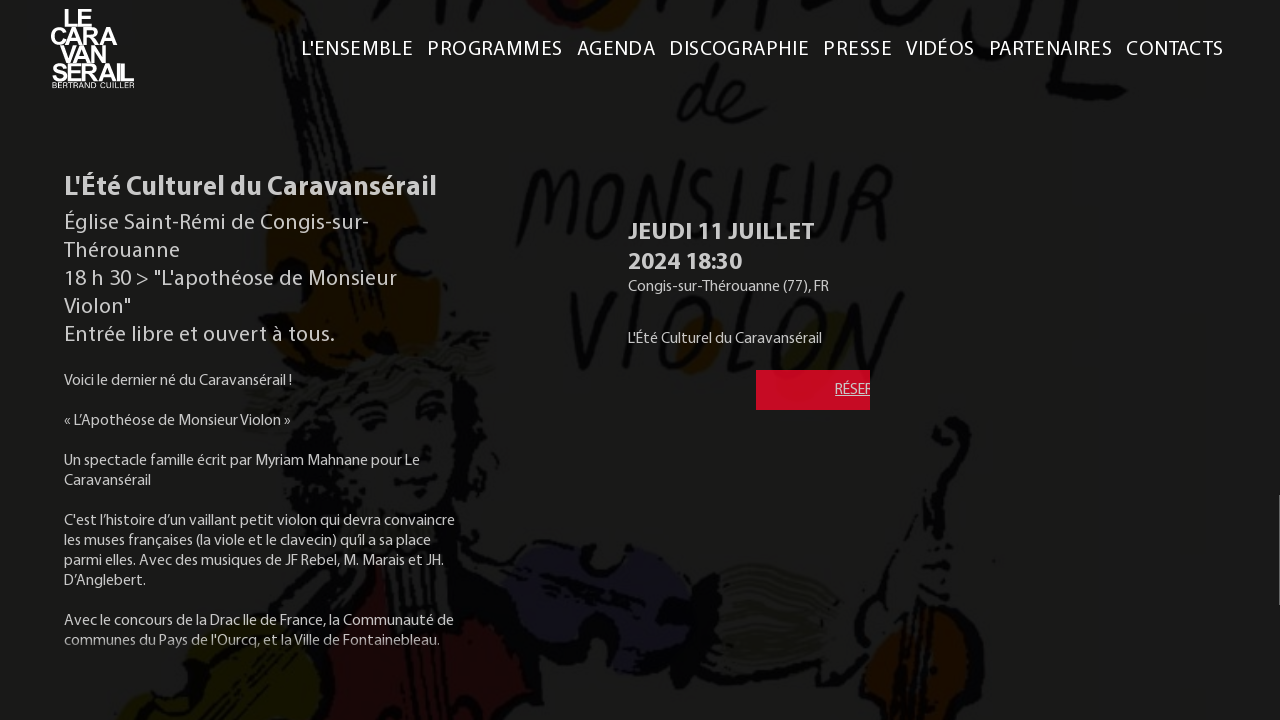

--- FILE ---
content_type: text/html; charset=UTF-8
request_url: https://ensemblecaravanserail.com/agenda.php?evenement=101
body_size: 2155
content:
<!DOCTYPE html>

<html lang="fr">

	<head>
		<meta charset="utf-8">
		<meta name="viewport" content="width=device-width, initial-scale=1.0">
		<title>Le Caravansérail - Bertrand Cuiller - Congis-sur-thérouanne (77), Fr - L'été Culturel Du Caravansérail</title>
		<link rel="stylesheet" href="https://fonts.googleapis.com/css2?family=Courier+Prime&display=swap">
		<link rel="stylesheet" href="inc/style.css?20260120">
		<script src="inc/jquery.js"></script>
		<script>var support = "ordinateur"; var os = ""; var navigateur = "chrome";</script>
	</head>

	<body class="ordinateur chrome">
 
		<div id="programme" class="agenda">

			<!-- MENU -->

			<div id="menu">
				<a href="./" id="menu_logo" class="echange">
					<img src="img/logo_blanc.svg" alt="Le Caravansérail - Bertrand Cuiller">
					<img src="img/logo_rougetransparent.svg" alt="Le Caravansérail - Bertrand Cuiller">
				</a>
				<div id="menu_mobile">
					<span></span>
					<span></span>
					<span></span>
				</div>
				<div id="menu_rubriques">
					<div class="menu_bloc">
						<a href="presentation.php">L'ENSEMBLE</a>
						<a href="programmes.php">PROGRAMMES</a>
						<a href="agenda.php">AGENDA</a>
						<a href="discographie.php">DISCOGRAPHIE</a>
					</div>
					<div class="menu_bloc">
						<a href="presse.php">PRESSE</a>
						<a href="videos.php">VIDÉOS</a>
						<a href="partenaires.php">PARTENAIRES</a>
						<a href="contacts.php">CONTACTS</a>
					</div>
				</div>
			</div>
 
			<!-- VISUEL -->

			<div id="visuel" class="pleinepage" style="background-image:url(img/agenda101.jpg);">
				<div id="video_fond"><div><div id="player_fond"></div></div></div>
				<div id="voile" class="pleinepage" style="background-color: rgba(0,0,0,0.9);"></div>
				<img src="img/agenda101.jpg" alt="Congis-sur-thérouanne (77), Fr - L\'été Culturel Du Caravansérail">
				<div id="etiquette_parent" class="pleinepage">
					<div id="etiquette" class="blanc" style="background-color:rgb(210,214,215);">
						Église Saint-Rémi de Congis-sur-Thérouanne<br>18 h 30 > "L'apothéose de Monsieur Violon"<br>Entrée libre et ouvert à tous. 
					</div>
				</div>
			</div>

			<!-- TEXTES -->

			<div id="textes" class="blanc agenda" style="background-color:rgb(210,214,215);">
				<div id="textes_fond">
					<a href="#" id="fermer" class="petit souligne">FERMER</a>
				</div>
				<div class="date mobile">
					<div>
						<span class="gras">JEUDI 11 JUILLET 2024 18:30</span>
						<span>Congis-sur-Thérouanne (77), FR &nbsp;|&nbsp; L'Été Culturel du Caravansérail</span>
					</div>
				</div>
				<div id="textes1">
					<div class="titre tresgrand gras">
						L'Été Culturel du Caravansérail
					</div>
					<div id="generique">
						<p>Église Saint-Rémi de Congis-sur-Thérouanne<br>18 h 30 > "L'apothéose de Monsieur Violon"<br>Entrée libre et ouvert à tous.</p>
						<p id="texte">
							Voici le dernier né du Caravansérail ! <br><br>« L’Apothéose de Monsieur Violon »<br><br>Un spectacle famille écrit par Myriam Mahnane pour Le Caravansérail<br><br>C'est l’histoire d’un vaillant petit violon qui devra convaincre les muses françaises (la viole et le clavecin) qu’il a sa place parmi elles. Avec des musiques de JF Rebel, M. Marais et JH. D’Anglebert. <br><br>Avec le concours de la Drac Ile de France, la Communauté de communes du Pays de l'Ourcq, et la Ville de Fontainebleau. <br><br>Myriam Mahnane - Violon<br>Andreas Linos - Viole <br>Bertrand Cuiller - Clavecin <br>Gudrun Skamletz - Danse
						</p>
					</div>
					<div class="distribution ordinateur">
				</div>
				<div id="textes2">
					<div class="date ordinateur">
						<div>
							<span class="grand gras">JEUDI 11 JUILLET 2024 18:30</span>
							<span>Congis-sur-Thérouanne (77), FR</span>
						</div>
					</div>
					<div id="lieu">
						L'Été Culturel du Caravansérail
						<div>
							
						</div>
					</div>
					<div class="reserver">
						<a href="https://www.paysdelourcq.fr/actu/2024/05/été-2024-caravansérail" target="_blank" class="blanc souligne">RÉSERVER</a>
					</div>
					<div class="distribution mobile">
				</div> 
				<a href="#" id="lien_generique" class="liens_flottants souligne">lire la suite</a>
				<a href="#" id="lien_distribution" class="liens_flottants souligne">lire la suite</a>
			</div>

			<!-- LISTE DES PERSONNES -->

			<div id="personnes"> 
			</div>

			<!-- POPUP BIO COMPLETE -->

			<div id="bio" class="noir">
				<div></div>
				<a href="#" class="fermer souligne overrouge petit">FERMER</a>
			</div>

			<!-- PIED DE PAGE -->

			<div id="pied" class="noir relatif">
				<div id="pied_liens">
					<a href="#" class="telechargements_lien">TÉLÉCHARGEMENT</a>
					<a href="#" class="newsletter_lien">NEWSLETTER</a>
					<a href="#" class="mentions_lien">MENTIONS LÉGALES</a>
					<p class="petit">&copy;2026 Ensemble Le Caravansérail</p>
				</div>
				<div id="pied_reseaux">
					<a href="https://www.facebook.com/bcuillerpage/" target="_blank"><img src="img/logo_facebook.png" alt="Facebook"></a>
					<a href="https://www.instagram.com/ensemblecaravanserail/" target="_blank"><img src="img/logo_instagram.png" alt="Instagram"></a>
				</div>
			</div>
 
		</div>

		<!-- SCRIPTS SPECIFIQUES DE LA PAGE -->

		<script>
			var videoCharger = false;
			var videoId = '';
			var videoDebut = 0;
			var videoFin = 0;
			var videoOff = false; // POUR LES TESTS NE PAS CHARGER LA VIDEO DE FOND
		</script>

		<!-- POPUP TELECHARGEMENTS / MENTIONS LEGALES -->

		<div id="texte_popup" class="popup off">
			<div class="popup_contenu"></div>
			<a href="#" class="fermer overrouge souligne">FERMER</a>
		</div>

		<!-- POPUP NEWSLETTER -->

		<div id="newsletter_popup" class="popup off">
			<iframe class="popup_contenu" src="https://app.mailjet.com/widget/iframe/44Ak/hVr"></iframe>
			<a href="#" class="fermer overrouge souligne">FERMER</a>
		</div>

		<!-- SCRIPTS COMMUNS -->

		<script src="inc/script.js?20260120"></script>

	</body>

</html>

--- FILE ---
content_type: text/css
request_url: https://ensemblecaravanserail.com/inc/style.css?20260120
body_size: 8779
content:
body {
	background-color: #000000;
	font-size: calc(1.0vw + 0.8vh);
}
body.mobile {
	font-size: calc(1.2vw + 1.0vh);
}
@media (max-aspect-ratio: 1/1) { /* ECRAN VERTICAL */
	body {
		font-size: calc(0.8vw + 1.0vh);
	}
	body.mobile {
		font-size: calc(1.0vw + 1.2vh);
	}
}
* {
	margin: 0;
	padding: 0;
	font-family: MyriadPro, arial, sans-serif;
	color: #ffffff;
	border: none;
	outline: none;
	background-repeat: no-repeat;
	background-size: cover;
	background-position: center;
	box-sizing: border-box;
	-moz-box-sizing: border-box;
	-webkit-box-sizing: border-box;
}
div, span, img, svg, p {
	position: relative;
	display: block;
}
a, a *, .echange img {
	text-decoration: none;
	transition-duration: 0.5s;
}
.noir, .noir * {
	color: #000000;
}
body.ordinateur .noir.agenda , body.ordinateur .noir.agenda * {
	color: inherit;
}
.blanc {
	color: #ffffff;
}
.gras {
	font-weight: bold;
}
.tresgrand {
	font-size: 1.7em;
}
.grand {
	font-size: 1.5em;
}
.moyen {
	font-size: 1.25em;
}
.normal {
	font-size: 1em;
}
.petit {
	font-size: 0.75em;
}
.souligne {
	text-decoration: underline;
}
.italique {
	font-style: italic;
}
.capitales {
	text-transform: uppercase;
}
.machine {
	font-family: "Courier Prime", "Courier New", Courier, monospace;
}
#etiquette_parent {
	position: absolute;
	top: 0;
	left: 0;
	overflow: hidden;
	pointer-events: none;
}
.off {
	display: none;
}
body.ordinateur .mobile, body.mobile .ordinateur {
	display: none !important;
	/*opacity: 0.5 !important;*/
}
a.inactif {
	pointer-events: none;
}
.pleinepage {
	width: 100%;
	height: 100vh;
	height: calc(var(--vh, 1vh) * 100);
}
.defilement {
	scroll-snap-type: y mandatory;
	overflow-y: scroll;
	-webkit-overflow-scrolling: touch; /* CORRECTIF POUR IOS */
}
.page {
	scroll-snap-align: start;
	overflow: visible; /* CORRECTIF POUR IOS */
}
.echange img {
	position: absolute;
}
.echange img:nth-child(2), .echange:hover img:nth-child(1) {
	opacity: 0;
}
.echange:hover img:nth-child(2) {
	opacity: 1;
}



/* MENU */



body.mobile #menu, body.mobile #accueil #video {
	font-size: calc(1.4vw + 1.2vh);
}
@media (max-aspect-ratio: 1/1) { /* ECRAN VERTICAL */
	body.mobile #menu, body.mobile #accueil #video {
		font-size: calc(1.2vw + 1.4vh);
	}
}
#menu {
	position: absolute;
	z-index: 500;
	width: 100%;
}
#menu, body.mobile > #accueil #menu {
	height: 13vh;
}
body.mobile #menu {
	height: 9vh;
}
#menu, body.mobile #menu_rubriques {
	background-color: rgba(133, 154, 142, 0.78);
}
#presentation #menu, body.mobile #presentation #menu_rubriques {
	background-color: rgba(239, 190, 181, 0.78);
}
#menu_logo img {
	height: 86%;
	left: 4%;
	top: 52%;
	transform: translateY(-50%);
}
#menu_rubriques, #menu_mobile {
	position: absolute;
	text-align: right;
	right: 4%;
	top: 50%;
	transform: translateY(-50%);
}
body.ordinateur #menu_mobile {
	display: none;
}
#menu_mobile, body.mobile > #accueil #menu_mobile {
	width: 6vh;
	height: 6vh;
	cursor: pointer;
}
body.mobile #menu_mobile {
	width: 4vh;
	height: 4vh;
	cursor: pointer;
}
#menu_mobile span {
	position: absolute;
	pointer-events: none;
	width: 100%;
	height: 20%;
	top: 40%;
	left: 0;
	background-color: #ffffff;
	transition-duration: 0.5s;
}
#menu_mobile span:nth-child(1) {
	transform: translateY(-200%);
}
#menu_mobile span:nth-child(3) {
	transform: translateY(+200%);
}
#menu_mobile.on span:nth-child(1) {
	transform: rotate(-45deg);
}
#menu_mobile.on span:nth-child(2) {
	width: 0;
	margin-left: 100%;
	opacity: 0;
}
#menu_mobile.on span:nth-child(3) {
	transform: rotate(45deg);
}
body.mobile #menu_rubriques {
	display: none;
	top: 9vh;
	right: 0;
	transform: none;
	overflow: hidden;
	transition-duration: 0.5s;
}
body.mobile > #accueil #menu_rubriques {
	top: 13vh;
}
body.mobile > #accueil #menu_mobile {
}
#menu_rubriques .menu_bloc {
	display: inline-block;
}
body.mobile #menu_rubriques .menu_bloc {
	float: right;
	clear: both;
	width: 100%;
}
@media (max-aspect-ratio: 5/4) { /* ECRAN HORIZONTAL MAIS PAS LARGE */
	body.ordinateur #menu_rubriques .menu_bloc {
		display: block;
	}
}
#menu_rubriques a {
	font-size: 1.1em;
	letter-spacing: 0.02em;
	text-align: left;
	line-height: 2em;
	padding: 0.25em;
}
body.mobile #menu_rubriques a {
	float: right;
	clear: both;
	width: 100%;
	line-height: 1.5em;
	padding: 0.25em 2.5em;
}
@media (max-aspect-ratio: 1/1) { /* ECRAN VERTICAL */
	body.mobile #menu_rubriques a {
		padding: 0.5em 2em;
	}
}
#menu_rubriques a:hover, .overrouge:hover, .overrouge:hover * {
	color: #fe043e !important;
}
.fonds, .fonds div {
	position: absolute;
	z-index: 100;
}
.fonds_liste {
	z-index: 200;
}



/* PIED */



#pied {
	position: absolute;
	z-index: 501;
	bottom: 0;
	left: 0;
	width: 100%;
	height: 8vh;
	font-size: 0.95em;
	line-height: 1.4em;
	text-align: center;
	background-color: rgba(207, 215, 222, 0.66);
}
#pied.relatif {
	position: relative;
	float: left;
	background-color: #e1e6ea;
}
body.mobile #pied {
	line-height: 1.2em;
	font-size: 0.9em;
}
#pied div {
	display: inline-block;
	top: 50%;
	transform: translateY(-50%);
}
#pied_reseaux {
	position: absolute;
	height: 70%;
	left: 4%;
}
#pied_reseaux a {
	margin-right: 2em;
}
#pied_reseaux a img {
	display: inline-block;
	height: 100%;
}
#pied_reseaux a:hover {
	opacity: 0.66;
}
body.mobile #pied_liens {
	padding-left: 20%;
}
#pied_liens a {
	margin: 0 0.3em;
	transition: none;
}
#pied_liens a:hover, #retour:hover {
	text-decoration: underline;
}
.fleche_bas {
	position: absolute;
	z-index: 800;
	opacity: 0;
	height: 6vh;
	width: 4vh;
	bottom: 1vh;
	left: 4%;
	cursor: pointer;
	transition-duration: 0.5s;
	animation-name: fleche_bas_animation;
	animation-duration: 5s;
	animation-delay: 1s;
	animation-iteration-count: infinite;
	animation-timing-function: ease-in-out;
	animation-fill-mode: forwards;
}
.fleche_bas.droite {
	left: initial;
	right: 4%;
}
.fleche_bas img {
	height: 100%;
}
@keyframes fleche_bas_animation {
	0% { opacity: 0; margin-bottom: 10%; }
	8%, 97% { opacity: 1; margin-bottom: 0%; }
	100% { opacity: 0; margin-bottom: -4%; }
}
#retour {
	position: absolute;
	right: 6%;
	bottom: 12vh;
}
body.mobile #retour {
	right: 4%;
	bottom: 10vh;
	font-size: 0.8em;
}
@media (max-aspect-ratio: 1/1) { /* ECRAN VERTICAL */
	body.mobile #retour {
		bottom: 9vh;
	}
	body.mobile #pied {
		height: 7vh;
	}
	body.mobile #pied_reseaux a {
		margin-right: 1.5em;
	}
}
@media (max-aspect-ratio: 2/3) { /* ECRAN TRES VERTICAL */
	body.mobile #retour {
		bottom: 7vh;
	}
	body.mobile #pied {
		height: 5vh;
		font-size: 0.8em;
	}
}



/* ACCUEIL */



#accueil_logo {
	position: absolute;
	z-index: 100;
	height: auto;
	width: auto;
	max-height: 66%;
	max-width: 90%;
	top: 52%;
	left: 50%;
	transform: translate(-50%, -50%);
	cursor: pointer;
}
body.mobile #accueil_logo {
	max-height: 46%;
	top: 64%;
}
#video_fond {
	position: absolute;
	top: 0;
	right: 0;
	bottom: 0;
	left: 0;
	overflow: hidden;
}
#video_fond > div {
	position: absolute;
	width: calc(100vh * 16 / 9);
	min-width: calc(100vw);
	height: calc(100vh * 1.4);
	/*min-height: calc(100vw * 1.4 / 16 * 9);*/
	min-height: calc(100vw / 16 * 9);
	top: 50%;
	left: 50%;
	transform: translate(-50%, -50%);
	pointer-events: none;
}
#video_fond #player_fond, #player_popup {
	position: absolute;
	width: 100%;
	height: 100%;
}
#accueil_bas {
	position: absolute;
	width: 100%;
	height: 9vh;
	bottom: 0;
	background-color: rgba(0, 0, 0, 0.5);
}
#accueil_bas a {
	position: absolute;
	padding: 0.25em;
	right: 4%;
	top: 50%;
	transform: translateY(-50%);
}
#accueil #presentation #presentation_fond {
	background-position: 25% 50%;
	background-image: url('../img/accueil_presentation.jpg');
}
#accueil #presentation .bloc {
	position: absolute;
	width: 33%;
	height: 100%;
	top: 0;
	right: 0;
	padding: 0 3%;
	background-color: rgba(255, 255, 255, 0.8);
	overflow: hidden;
}
body.tablette #accueil #presentation .bloc {
	width: 38%;
}
#accueil #presentation #textes {
	top: 42%;
	transform: translateY(-50%);
}
body.ordinateur #accueil #presentation #textes {
	font-size: 1.1em;
}
#accueil #presentation #textes p.grand:nth-child(2) {
	text-align: right;
}
#accueil #presentation .texte {
	margin-top: 1.75em;
}
#mecenat_lien, #etiquette {
	position: absolute;
	display: block;
	right: 0;
	bottom: 6vh;
	padding: 0.5em 5em 0.75em 1em;
	transform: translateX(100%);
	text-align: center;
	font-size: 1.25em;
	background-color: rgba(253, 8, 41, 1);
	transition-duration: 1s;
}
#etiquette {
	transition-delay: 2s;
}
#mecenat_lien.on, #etiquette.on {
	transform: translateX(0%);
}
body.ordinateur #mecenat_lien:hover {
	padding-right: 7.5em;
	background-color: rgba(127, 4, 21, 1);
}
@media (max-aspect-ratio: 1/1) { /* ECRAN VERTICAL */
	#accueil #presentation #presentation_fond {
		height: 58%;
		top: 42%;
		background-position: 0% 50%;
	}
	#accueil #presentation .bloc {
		width: 100% !important;
		height: 42%;
		padding: 0 5%;
		background-color: rgba(255, 255, 255, 1);
	}
	#accueil #presentation #textes {
		font-size: 1em;
		top: 45%;
		transform: translateY(-50%);
	}
	#accueil #presentation #textes p.grand:nth-child(2) {
		text-align: initial;
		padding-left: 2.5em;
		line-height: 1em;
	}
	#accueil #presentation .texte {
		margin-top: 1.2em;
	}
	#mecenat_lien {
		bottom: 2vh;
	}
}
#accueil #actualites {
	background-image: url('../img/accueil_actualites.jpg');
}
#accueil #actualites #actualites_contenu {
	position: absolute;
	width: 100%;
	height: 54%;
	top: 5%;
	left: 0;
	background-image: linear-gradient(to right, rgba(255, 255, 255, 0) 25%, rgba(255, 255, 255, 0.4));
	overflow: hidden;
}
#accueil #actualites #actualites_contenu .actualite {
	position: absolute;
	width: 100%;
	height: 100%;
	top: 0;
	left: 0;
}
#accueil #actualites .actualites_texte {
	width: 55%;
	padding: 1.5% 0 0 5%;
	font-size: 1.2em;
}
body.mobile #accueil #actualites .actualites_texte {
	width: 60%;
	font-size: 1.1em;
}
#accueil #actualites .actualites_texte .titre {
	font-size: 1.3em;
}
#accueil #actualites .actualites_texte .soustitre {
	margin-top: -1em;
	padding-left: 3em;
}
#accueil #actualites .actualites_texte p {
	margin-bottom: 1em;
}
#accueil #actualites .actualites_image {
	position: absolute;
	width: 45%;
	height: 100%;
	top: 0;
	right: 0;
}
body.mobile #accueil #actualites .actualites_image {
	width: 40%;
}
#accueil #actualites .actualites_image img {
	position: absolute;
	max-width: 80%;
	max-height: 80%;
	top: 50%;
	left: 50%;
	transform: translate(-50%, -50%);
}
#accueil #actualites #newsletter {
	position: absolute;
	width: 100%;
	top: 75%;
	left: 0;
	padding-left: 5%;
	transform: translateY(-50%);
}
#accueil #actualites #newsletter a {
	display: inline-block;
	margin: 0.75em 0;
	padding: 0.25em 5em;
	text-align: center;
	background-color: rgba(253, 8, 41, 1);
}
body.mobile #accueil #actualites #newsletter a {
	display: block;
	width: 95%;
}
#accueil #actualites #newsletter a:hover {
	background-color: rgba(127, 4, 21, 1);
}
#accueil #actualites #actualites_controles {
	position: absolute;
	width: 100%;
	bottom: 0;
}
body.ordinateur #accueil #actualites #actualites_controles {
	text-align: center;
}
body.mobile #accueil #actualites #actualites_controles {
	margin: 0 4%;
}
#accueil #actualites #actualites_controles a {
	display: inline-block;
	padding: 0.5em;
}
@media (max-aspect-ratio: 1/1) { /* ECRAN VERTICAL */
	body.mobile #accueil #actualites #actualites_contenu {
		height: 64%;
		top: 4%;
	}
	body.mobile #accueil #actualites .actualites_texte {
		width: 100%;
	}
	body.mobile #accueil #actualites .actualites_image {
		width: 52vw;
		height: 34vw;
		top: initial;
		right: 10%;
		bottom: 3%;
	}
	body.mobile #accueil #actualites .actualites_image img {
		max-width: 100%;
		max-height: 100%;
	}
	body.mobile #accueil #actualites #newsletter {
		top: 80%;
		font-size: 0.9em;
	}
}
@media (max-aspect-ratio: 2/3) { /* ECRAN TRES VERTICAL */
	body.mobile #accueil #actualites .actualites_image {
		width: 56vw;
		height: 50vw;
	}
}



/* L'ENSEMBLE */



#presentation #visuel {
	background-image: url('../img/presentation1.jpg');
}
#presentation #texte1 {
	background-color: #ffffff;
	background-image: url('../img/logo_vertclair.svg');
	background-size: auto 90%;
}
#presentation #texte1 .textes {
	width: 80%;
	left: 50%;
	top: 50%;
	transform: translate(-50%, -50%);
	text-align: justify;
}
#presentation #texte1 .textes, #presentation #texte1 .textes * {
	color: #000000;
}
#presentation #texte1 .moyen {
	padding-left: 3em;
	text-indent: -3em;
}
#presentation #texte1 .normal {
	margin: 2em 0;
	font-size: 0.85em;
	line-height: 1.25em;
}
#presentation #texte1 #partenaires img {
	display: inline-block;
	margin: 1.5em 1.5em 0 0;
	height: 3em;
}
#presentation #etiquette_parent #mecenat_lien {
	bottom: 8vh;
	padding: 0.4em 4em 0.6em 1.2em;
	font-size: 1em;
	pointer-events: initial;
}
body.ordinateur > #presentation #mecenat_lien:hover {
	padding-right: 6em;
}
#presentation #texte2 {
	background-image: url('../img/presentation2.jpg');
	background-position: 60% 50%;
}
#presentation #texte2 .textes {
	width: 50%;
	left: 3%;
	top: 45%;
	transform: translateY(-50%);
	text-align: justify;
}
#presentation #texte2 .normal {
	margin-top: 2em;
	font-size: 0.75em;
	line-height: 1.25em;
}
@media (min-aspect-ratio: 5/3) { /* ECRAN TRES HORIZONTAL */
	#presentation #texte1 .normal {
		margin: 1.5em 0 2em 0;
		line-height: 1.1em;
	}
}
@media (max-aspect-ratio: 1/1) { /* ECRAN VERTICAL */
	body > #presentation .pleinepage { /* ANNULATION DU SCROLL SNAP */
		height: auto;
	}
	body > #presentation .defilement { /* ANNULATION DU SCROLL SNAP */
		scroll-snap-type: initial;
		overflow-y: initial;
		-webkit-overflow-scrolling: initial;
	}
	body > #presentation .page { /* ANNULATION DU SCROLL SNAP */
		scroll-snap-align: initial;
		overflow: initial;
	}
	#presentation #visuel {
		height: 50%;
	}
	#presentation .textes {
		width: 90% !important;
		left: 50% !important;
		padding: 1.5em 0 !important;
		transform: translateX(-50%) !important;
	}
	#presentation .moyen {
		font-size: 1.7em !important;
		padding-left: 2em !important;
		text-indent: -2em !important;
	}
	#presentation .normal {
		margin: 1.5em 0 !important;
		font-size: 1.15em !important;
	}
	#presentation #texte1 {
		background-size: auto 60%;
		background-position: 50% 33%;
	}
	#presentation #texte1 #partenaires img {
		margin: 0.5em 1em 0 0;
		height: 3.5em;
	}
	#presentation #etiquette_parent {
		position: relative;
		height: 18vh;
	}
	#presentation #etiquette_parent #mecenat_lien {
		bottom: 6vh;
		font-size: 1.25em;
	}
	#presentation #texte2 {
		padding-bottom: 74vh;
		background-size: auto 75vh;
		background-position: 100% 100%;
		background-color: #ffffff;
	}
	#presentation #texte2 .textes, #presentation #texte2 .textes * {
		color: #000000;
	}
}



/* PROGRAMMES - LISTE DES TYPES */



#programmes_types { /* MENU 13vh PIED 8vh */
	position: absolute;
	width: 100%;
	top: calc(13vh + 5vh);
	height: calc(100% - 13vh - 8vh - 10vh); /* 100% AU LIEU DE 100VH A CAUSE DE LA BARRE D'ADRESSE RETRACTABLE SUR MOBILE */
}
body.mobile #programmes_types { /* MENU 9vh PIED 7vh */
	top: calc(9vh + 6vh);
	height: calc(100% - 9vh - 7vh - 12vh);
	font-size: 85%;
}
#programmes_types a {
	position: relative;
	display: block;
	width: 37%;
	overflow: hidden;
	background-color: rgba(207, 215, 222, 0.3);
}
body.mobile #programmes_types a {
	width: 45%;
}
#programmes_types a:nth-child(even) {
	background-color: rgba(207, 215, 222, 0.5);
}
#programmes_types a:hover, #programmes_types a.on {
	width: 54%;
	background-color: rgba(0, 0, 0, 0.3);
}
body.mobile #programmes_types a:hover, body.mobile #programmes_types a.on {
	width: 75%;
}
#programmes_types a .infos {
	position: relative;
	padding-left: 3vw;
	height: 100%;
}
#programmes_types a .infos span {
	position: absolute;
	top: 48%;
	transform: translateY(-50%);
}
#programmes_types a .infos .plus {
	opacity: 0;
	right: 0;
	margin-right: -15em;
}
#programmes_types a:hover .infos .plus, #programmes_types a.on .infos .plus {
	opacity: 1;
	margin-right: 2em;
}
body.mobile #programmes_types a:hover .infos .plus, body.mobile #programmes_types a.on .infos .plus {
	margin-right: 3em;
}
@media (max-aspect-ratio: 1/1) { /* ECRAN VERTICAL */
	#programmes_types a {
		width: 67vw !important;
	}
	#programmes_types a:hover, #programmes_types a.on {
		width: 100% !important;
	}
	#programmes_types a:hover .infos .plus, #programmes_types a.on .infos .plus {
		margin-right: 3em !important;
	}
}



/* PROGRAMMES - LISTE DES PROGRAMMES PAR TYPE */



#programmes_liste {
	position: absolute;
}
#programmes_liste_types {
	position: absolute;
	z-index: 199;
	width: 100%;
	top: 23%;
	padding: 0.25em 0;
	font-size: 0.9em;
	text-align: center;
	background-color: rgba(207, 215, 222, 0.7);
}
#programmes_liste_types a {
	display: inline-block;
	padding: 0 0.25em;
}
#programmes_liste_liste, #programmes_controles { /* MENU 13vh PIED 8vh */
	position: absolute;
	width: 100%;
	top: calc(13vh + 22vh);
	height: calc(100% - 13vh - 8vh - 32vh); /* 100% AU LIEU DE 100VH A CAUSE DE LA BARRE D'ADRESSE RETRACTABLE SUR MOBILE */
	overflow-y: auto;
}
#programmes_liste_liste a {
	display: block;
	width: 54%;
	height: 20%;
	overflow: hidden;
	background-color: rgba(207, 215, 222, 0.3);
}
body.mobile #programmes_liste_liste a {
	width: 68%;
}
#programmes_liste_liste a:nth-child(even) {
	background-color: rgba(207, 215, 222, 0.5);
}
#programmes_liste_liste a:hover, #programmes_liste_liste a.on {
	width: 70%;
	background-color: rgba(0, 0, 0, 0.3);
}
body.mobile #programmes_liste_liste a:hover, body.mobile #programmes_liste_liste a.on {
	width: 75%;
}
#programmes_liste_liste a .infos {
	padding-left: 3vw;
	height: 100%;
}
#programmes_liste_liste a .infos span {
	position: absolute;
	top: 48%;
	transform: translateY(-50%);
}
#programmes_liste_liste a .infos .grand {
	width: 50vw;
	line-height: 1.2em;
}
#programmes_liste_liste a .infos .filet {
	position: relative;
	display: inline-block;
	margin: -0.15em 0.4em;
	width: 2px;
	height: 0.9em;
	background-color: #ffffff;
	transform: none;
}
#programmes_liste_liste a .infos .plus {
	opacity: 0;
	right: 0;
	margin-right: -15em;
}
#programmes_liste_liste a:hover .infos .plus, #programmes_liste_liste a.on .infos .plus {
	opacity: 1;
	margin-right: 2em;
}
#programmes_controles {
	z-index: 300;
	pointer-events: none;
	overflow: visible;
}
#programmes_controles div {
	position: absolute;
	right: 3em;
	pointer-events: initial;
	cursor: pointer;
}
#programmes_controles div#prec, #programmes_controles div#prec img {
	top: -1.5em;
}
#programmes_controles div#suiv, #programmes_controles div#suiv img {
	bottom: -1.5em;
}
#programmes_controles div img {
	position: absolute;
	height: 2em;
}
#programmes_controles div#prec img {
	transform: rotate(180deg);
}
@media (max-aspect-ratio: 1/1) { /* ECRAN VERTICAL */
	#programmes_liste_types {
		top: 15%;
		line-height: 1.8em;
		padding: 0.5em 0;
	}
	#programmes_liste_liste, #programmes_controles { /* MENU 9vh PIED 7vh */
		top: calc(9vh + 19vh);
		height: calc(100% - 9vh - 7vh - 24vh); /* 100% AU LIEU DE 100VH A CAUSE DE LA BARRE D'ADRESSE RETRACTABLE SUR MOBILE */
		font-size: 85%;
	}
	#programmes_liste_liste a .infos .plus {
		font-size: 120%;
	}
	#programmes_liste_liste a {
		width: 67vw !important;
	}
	#programmes_liste_liste a:hover, #programmes_liste_liste a.on {
		width: 100% !important;
	}
	#programmes_liste_liste a .infos .grand {
		width: 60vw;
	}
	body.ordinateur #programmes_controles div {
		right: 4em;
	}
	#programmes_controles div img {
		height: 3em;
	}
}



/* PROGRAMMES - PAGE D'UN PROGRAMME */



body.ordinateur #programme #menu {
	background-color: rgba(0, 0, 0, 0);
}
body.mobile #programme #menu {
	position: relative;
	background-color: #a1aea5;
}
body.mobile #programme #visuel {
	height: auto;
}
body.mobile #programme #visuel #voile {
	display: none;
}
body.ordinateur #programme #visuel img {
	display: none;
}
body.mobile #programme #visuel img {
	display: block;
	width: 100%;
}
body.mobile #programme #etiquette_parent {
	height: 100%;
}
body.mobile #programme #etiquette {
	bottom: 6%;
}
#programme #textes {
	width: 100%;
	padding: 3% 8%;
	float: left;
	font-size: 0.85em;
}
#programme #visuel #video_fond {
	opacity: 0;
}
body.ordinateur #programme #textes {
	position: absolute;
	opacity: 0;
	top: 18vh;
	height: 82vh;
	padding: 3% 5%;
	background: none !important;
}
body.ordinateur #programme .titre {
	padding-bottom: 8%;
}
body.mobile #programme .titre {
	display: none;
}
#programme #textes #textes1 {
	float: left;
	width: 70%;
}
#programme #textes #textes2 {
	float: right;
	width: 30%;
}
body.ordinateur #programme #textes #textes1, body.ordinateur #programme #textes #textes2 {
	height: 68vh;
	overflow: hidden;
}
body.ordinateur #programme #textes #textes1 {
	-webkit-mask-image: -webkit-linear-gradient(270deg, rgba(0,0,0,1) 96%, rgba(0,0,0,0) 100%);
}
#programme #textes .liens_flottants {
	position: absolute;
	display: none;
	margin-top: 3em;
	transition-property: opacity;
}
#programme #textes .lien_biographies {
	position: relative;
	display: block;
	margin-top: 1em;
}
body.mobile #programme #textes {
	font-size: 140%;
	padding-bottom: 0;
}
body.mobile #programme #textes #textes1, body.mobile #programme #textes #textes2 {
	padding: 2%;
	float: left;
	width: 100%;
}
body.mobile #programme #textes #textes1, body.mobile #programme #textes #textes1 > div, body.mobile #programme #textes #textes2 > div {
	padding-bottom: 2em !important;
}
body.ordinateur #programme #textes #generique, body.ordinateur #programme #textes .distribution {
	float: left;
	width: 50%;
	clear: none;
}
body.ordinateur #programme.agenda #textes #textes1 .titre {
	padding-bottom: 0.2em;
}
body.ordinateur #programme.agenda #textes #generique > p:first-child {
	font-size: 140%;
}
/*body.ordinateur #programme #textes #texte {
	width: 50%;
}*/
body.ordinateur #programme #textes .distribution {
	margin-left: 6%;
	width: 40%;
}
body.ordinateur #programme.agenda #textes .distribution {
	padding-top: 0.5em;
}
body.mobile #programme.agenda #textes .distribution {
	padding-top: 2.5em;
}
body.ordinateur #programme #textes .distribution > p:first-child {
	margin: 2.5em 0 1.25em 0;
}
body.ordinateur #programme #textes .distribution.ouvert > p:first-child {
	margin-top: -2.5em;
}
body.ordinateur #programme #textes .distribution.ouvert {
	/*padding-top: 1.5em;*/
}
body.ordinateur #programme.agenda #textes .distribution.ouvert {
	padding-top: 3.5em;
}
#programme #textes #texte.mobile {
	padding-bottom: 4em;
}
#programme #textes #generique p:nth-child(1), #programme #textes #generique p:nth-child(2) {
	padding-bottom: 1em;
}
body.ordinateur #programme #textes #textes_fond {
	position: absolute;
	display: none;
	margin: -1.5em 0 0 -1.5em;
	background-color: rgba(0, 0, 0, 0.5);
}
body.ordinateur #programme #textes #textes1.ouvert {
	width: 68% !important;
	overflow-y: auto !important;
	-webkit-mask-image: none;
}
body.ordinateur #programme #textes #textes1 div.ouvert {
	display: block;
	width: 100% !important;
	left: 0 !important;
	margin: 0 !important;
	padding-right: 1.5em !important;
}
body.ordinateur #programme #textes .distribution.ouvert {
	column-count: 2;
	column-gap: 8%;
}
body.ordinateur #programme #textes #liens {
	position: absolute;
	bottom: 0;
}
#programme #textes #liens a {
	display: block;
	padding-bottom: 0.5em;
	transition-property: opacity;
}
#programme #textes #fermer {
	position: absolute;
	display: none;
	top: 1em;
	right: 1.5em;
}
#programme #textes #liens a:hover, #programme #textes .liens_flottants:hover, #programme #textes #fermer:hover {
	opacity: 0.5;
}
#programme #etiquette {
	padding: 0.5em 2em 0.5em 1em;
}
#programme #personnes {
	clear: both;
	width: 100%;
}
#programme #personnes .personne {
	padding: 0 3%;
}
#programme #personnes .personne img {
	width: 25%;
}
body.mobile #programme #personnes .personne {
	padding: 0;
}
body.mobile #programme #personnes .personne img {
	width: 100%;
}
#programme #personnes .personne .texte, #programme #personnes .personne a.plus, #programme #bio {
	position: absolute;
	/*font-size: 1.2em;*/
	font-size: 0.85em;
	padding: 1.5% 3%;
}
body.mobile #programme #personnes .personne .texte, body.mobile #programme #personnes .personne a.plus {
	position: relative;
}
#programme #personnes .personne .texte {
	top: 0;
	left: 26.5%;
	width: 73.5%;
	height: 100%;
}
body.mobile #programme #personnes .personne .texte {
	font-size: 180%;
	padding: 0.5em 1em;
	left: 0;
	width: 100%;
	height: auto;
}
body.mobile #programme #personnes .personne a.plus {
	display: inline-block;
	font-size: 150%;
	width: 100%;
	text-align: right;
	clear: both;
	padding: 0.5em 1.5em 1em 1.5em;
}
#programme #personnes .personne .texte p, #programme #bio p {
	text-align: justify;
	line-height: 1.25em;
}
#programme .texte p:nth-child(2), #programme #bio div p:nth-child(2) {
	padding-top: 1.25em;
}
#programme .texte p:nth-child(2) {
	height: 7.5em;
	overflow: hidden;
}
body.mobile #programme .texte p:nth-child(2) {
	height: 15em;
	overflow: hidden;
}
#programme #personnes .personne .etc {
	position: absolute;
	bottom: 0;
	right: 0;
	padding-left: 2em;
}
#programme #personnes .personne a.plus {
	bottom: 0;
	right: 0;
}
#programme #bio {
	display: none;
	position: fixed;
	z-index: 1000;
	left: 28%;
	top: 50%;
	transform: translateY(-50%);
	width: 70%;
	max-height: 90vh;
	padding: 0;
	overflow: auto;
	background-color: #ffffff;
	border: 1px solid #000000;
}
body.mobile #programme #bio {
	font-size: 150%;
	left: 0;
	width: 100%;
	height: 100%;
	max-height: 100%;
}
#programme #bio div {
	padding: 1.5em;
}
#programme #bio a.fermer {
	position: fixed;
	top: 0;
	right: 0;
	padding: 0.5em 2em;
	background-color: #ffffff;
}
#programme #bio .etc {
	display: none;
}



/* AGENDA - ACCUEIL ET RUBRIQUE */



#agenda #agenda_liste {
	position: absolute;
	width: 100%;
}
body > #agenda #agenda_liste { /* MENU 13vh PIED 8vh */
	top: calc(13vh + 5vh);
	height: calc(100% - 13vh - 8vh - 10vh); /* 100% AU LIEU DE 100VH A CAUSE DE LA BARRE D'ADRESSE RETRACTABLE SUR MOBILE */
	overflow-y: auto;
}
body.mobile > #agenda #agenda_liste { /* MENU 9vh PIED 7vh */
	top: calc(9vh + 6vh);
	height: calc(100% - 9vh - 7vh - 12vh);
	font-size: 85%;
}
#agenda .agenda_bloc {
	position: relative;
	display: block;
	height: 33.33%;
	width: 44%;
	overflow: hidden;
	background-color: rgba(207, 215, 222, 0.3);
}
#accueil #agenda .agenda_bloc {
	height: 29%;
	width: 37.5%;
}
#accueil #agenda .agenda_bloc:last-child {
	height: 13%;
}
#agenda .agenda_bloc:nth-child(even) {
	background-color: rgba(207, 215, 222, 0.5);
}
#agenda .agenda_bloc:hover, #agenda .agenda_bloc.on {
	width: 50% !important;
	background-color: rgba(0, 0, 0, 0.3);
}
body > #agenda .agenda_bloc:hover, body > #agenda .agenda_bloc.on {
	width: 60% !important;
}
body.mobile #agenda .agenda_bloc {
	width: 50% !important;
}
body.mobile #agenda .agenda_bloc:hover, body.mobile #agenda .agenda_bloc.on {
	width: 75% !important;
}
#agenda .agenda_bloc .infos {
	position: relative;
	padding: 4vh 3vw;
	height: 100%;
}
body > #agenda .agenda_bloc .infos {
	padding: 1.5vh 3vw;
}
body.mobile #agenda .agenda_bloc .infos {
	padding: 3vh 3vw;
}
#agenda .agenda_bloc .infos .date {
	position: absolute;
}
#agenda .agenda_bloc .infos .ville, #agenda .agenda_bloc .infos .lieu {
	padding-left: 8.5vw;
	width: 33vw;
}
body > #agenda .agenda_bloc .infos .ville, body > #agenda .agenda_bloc .infos .lieu {
	padding-left: 15vw;
	width: 39vw;
}
#agenda .agenda_bloc .infos .lieu, #agenda .agenda_bloc .infos .titre {
	margin-top: 1vw;
	width: 33vw;
}
body > #agenda .agenda_bloc .infos .date, body > #agenda .agenda_bloc .infos .ville {
	font-size: 1.6em;
	line-height: 1em;
}
body > #agenda .agenda_bloc .infos .lieu, body > #agenda .agenda_bloc .infos .titre {
	margin-top: 0.4em;
	width: 39vw;
}
body.mobile #agenda .agenda_bloc .infos .ville {
	padding-left: 15vw;
	width: 44vw;
}
body.mobile #agenda .agenda_bloc .infos .lieu, body.mobile #agenda .agenda_bloc .infos .titre {
	padding-left: 0;
	margin-top: 1.5vh;
	width: 44vw;
}
#agenda .agenda_bloc .infos .plus {
	position: absolute;
	opacity: 0;
	top: 48%;
	right: 0;
	margin-right: -15em;
	transform: translateY(-50%);
}
#agenda .agenda_bloc:hover .infos .plus, #agenda .agenda_bloc.on .infos .plus {
	opacity: 1;
	margin-right: 0.5em;
}
body > #agenda .agenda_bloc:hover .infos .plus, body > #agenda .agenda_bloc.on .infos .plus {
	margin-right: 1.5em;
}
body.mobile #agenda .agenda_bloc:hover .infos .plus, body.mobile #agenda .agenda_bloc.on .infos .plus {
	margin-right: 3em;
}
#agenda #agenda_voir:hover .plus {
	margin-left: 2em;
}
#agenda_controles {
	position: absolute;
	z-index: 300;
	top: 0;
	right: 0;
	width: 25%;
	height: 100%;
	pointer-events: none;
}
#agenda_controles div {
	position: absolute;
	display: block;
	width: 100%;
	top: 52%;
	font-size: 105%;
	transform: translateY(-50%);
	pointer-events: initial;
	cursor: pointer;
}
#agenda_controles div#prec {
	top: 20vh;
}
#agenda_controles div#init {
	display: none;
}
#agenda_controles div#suiv {
	top: 84vh;
}
#agenda_controles div img {
	display: inline-block;
	right: 30%;
	height: 180%;
	transform: translateY(-25%);
}
body.mobile #agenda_controles div img {
	right: 20%;
}
#agenda_controles div#prec img {
	transform: translateY(-25%) rotate(180deg);
}
@media (max-aspect-ratio: 5/4) { /* ECRAN HORIZONTAL MAIS PAS LARGE */
	body > #agenda .agenda_bloc:hover, body > #agenda .agenda_bloc.on {
		width: 67% !important;
	}
	body.mobile #agenda .agenda_bloc .infos {
		padding: 1.5vh 4vw;
	}
	body.ordinateur #agenda .agenda_bloc .infos .date, body.ordinateur #agenda .agenda_bloc .infos .ville, body.ordinateur #agenda .agenda_bloc .infos .lieu,
	body.mobile #agenda .agenda_bloc .infos .date, body.mobile #agenda .agenda_bloc .infos .date {
		position: relative;
	}
	body.ordinateur #agenda .agenda_bloc .infos .date, body.ordinateur #agenda .agenda_bloc .infos .ville, body.ordinateur #agenda .agenda_bloc .infos .lieu,
	body.mobile #agenda .agenda_bloc .infos .ville, body.mobile #agenda .agenda_bloc .infos .lieu {
		margin-top: 1.5vh;
		padding: 0;
	}
}
@media (max-aspect-ratio: 1/1) { /* ECRAN VERTICAL */
	body.mobile #agenda .agenda_bloc:hover, body.mobile #agenda .agenda_bloc.on {
		width: 100% !important;
	}
	body.mobile > #agenda .agenda_bloc:hover, body.mobile > #agenda .agenda_bloc.on {
		width: 74% !important;
	}
	body.mobile #agenda .agenda_bloc .infos .plus {
		margin-right: -20%;
	}
	body.mobile #agenda .agenda_bloc:hover .infos .plus, body.mobile #agenda .agenda_bloc.on .infos .plus {
		margin-right: 15%;
	}
	body.mobile > #agenda .agenda_bloc:hover .infos .plus, body.mobile > #agenda .agenda_bloc.on .infos .plus {
		margin-right: 5%;
	}
	#agenda_controles {
		width: 30%;
	}
	body.mobile #agenda_controles {
		width: 35%;
	}
	body.mobile #agenda_controles div#prec {
		top: 12%;
	}
	body.mobile #agenda_controles div#init {
		right: 0;
		width: 75%;
		text-align: center;
	}
	body.mobile #agenda_controles div#suiv {
		top: 90%;
	}
	body.mobile #agenda_controles div img {
		right: 30%;
	}
}
@media (max-aspect-ratio: 2/3) { /* ECRAN TRES VERTICAL */
	body.mobile > #agenda #agenda_liste { /* MENU 9vh PIED 5vh */
		height: calc(100% - 12vh - 9vh - 5vh);
	}
	body.mobile #agenda_controles {
		width: 40%;
	}
	#agenda_controles div img {
		right: 20%;
	}
	body.mobile #agenda_controles div#suiv {
		top: 92%;
	}
}



/* AGENDA - PAGE D'UN PROGRAMME */



/*body.ordinateur #programme.agenda #visuel.pleinepage {
	height: 90vh;
}
body.mobile #programme.agenda #visuel.pleinepage {
	height: auto;
}
#programme.agenda #textes .titre {
	position: absolute;
	text-align:center;
	top: 0;
	left: 0;
	width: 100%;
	height: 10vh;
}
#programme.agenda #textes .titre div {
	position: absolute;
	width: 100%;
	top: 50%;
	transform: translateY(-50%);
}
#programme.agenda #textes .titre div span {
	display: inline-block;
	padding: 0 1em;
}
#programme.agenda #textes #textes1, #programme.agenda #textes #textes2 {
	padding-top: 10vh;
}
body.ordinateur #programme.agenda #textes #textes2 {
	padding-left: 25%;
}
body.ordinateur #programme.agenda #textes .distribution {
	margin-left: -50%;
}*/
body.mobile #programme.agenda #textes {
	overflow-x: hidden;
}
body.mobile #programme.agenda #textes .titre {
	position: relative;
}
body.ordinateur #programme.agenda #textes .date {
	padding-bottom: 2em;
}
body.mobile #programme.agenda #textes .date {
	position: relative;
	text-align: center;
	width: 100%;
	height: 10vh;
}
body.mobile #programme.agenda #textes #textes1 {
	padding-top: 2em;
}
body.mobile #programme.agenda #textes #textes2 {
	padding-top: 0;
}
#programme.agenda #textes #lieu {
	padding-bottom: 1.5em;
}
#programme.agenda .reserver.ordinateur {
	position: absolute;
	top: 82vh;
	right: 0;
	width: 32%;
	height: 10vh;
	overflow-x: hidden;
}
#programme.agenda .reserver.mobile {
	margin-bottom: 4em;
	width: 100%;
}
#programme.agenda .reserver a {
	position: absolute;
	display: block;
	width: 120%;
	transform: translateX(120%);
	padding: 0.5em 5em 0.75em 0.5em;
	text-align: center;
	background-color: rgba(253, 8, 41, 1);
	transition-duration: 1s;
}
#programme.agenda .reserver a.on {
	transform: translateX(0%);
}
#programme.agenda .reserver.ordinateur a {
	width: 100%;
}
#programme.agenda .reserver.ordinateur a:hover {
	padding-right: 6.5em;
	background-color: rgba(127, 4, 21, 1);
}
#programme.agenda #etiquette {
	bottom: 16vh;
}



/* GRILLE COMMUNE : DISCOGRAPHIE PRESSE PARTENAIRES MECENAT */



#image_fond {
	position: absolute;
	width: 100%;
	padding-top: calc(100% + 13vh);
	background-size: cover;
	overflow: hidden;
}
#image_fond div {
	position: absolute;
	width: 100%;
	height: 100%;
}
#logo_rubrique {
	position: absolute;
	z-index: 100;
	top: 13vh;
	width: 100%;
	overflow: hidden;
	pointer-events: none;
}
body.mobile #logo_rubrique, body.mobile #carres {
	top: 9vh;
}
#carres {
	top: 13vh;
}
#carres .carre {
	position: relative;
	display: block;
	float: left;
	width: calc(100% / 3);
	overflow: hidden;
}
#carres .carre .calage {
	display: block;
	margin-top: 100%;
}
@media (max-aspect-ratio: 1/1) { /* ECRAN VERTICAL */
	#image_fond {
		position: relative;
		height: 109vw;
		padding-top: 0;
	}
	#image_fond div {
		display: block;
	}
	#logo_rubrique img {
		width: 104%;
		margin-top: 48%;
		transform: translate(-48%, -50%);
	}
	#carres {
		top: 0;
	}
	#carres .carre {
		width: 100%;
	}
	#carres .carre.vide {
		display: none;
	}
}



/* DISCOGRAPHIE */



#discographie #menu, #discographie #menu_rubriques, #contacts #menu, #contacts #menu_rubriques {
	background-color: rgba(71,72,74,1);
}
#discographie #discographie_logo {
	position: absolute;
	z-index: 100;
	width: 100%;
	overflow: hidden;
	pointer-events: none;
}
#discographie #discographie_logo img {
	width: 96%;
	left: 50%;
	margin-top: 2%;
	transform: translateX(-51%);
}
#discographie #discographie_logo, #discographie #carres, #contacts #carres, #contacts #textes {
	top: 13vh;
}
body.mobile #discographie #discographie_logo, body.mobile #discographie #carres, body.mobile #contacts #carres, body.mobile #contacts #textes {
	top: 9vh;
}
#discographie #carres .carre .couverture {
	position: absolute;
	width: 100%;
	top: 0;
	left: 0;
	transition-duration: 0.5s;
}
body.ordinateur #discographie #carres .carre:hover .couverture, body.mobile #discographie #carres .carre.on .couverture {
	opacity: 0;
	pointer-events: none;
}
#discographie #carres .carre .textes {
	position: absolute;
	width: 80%;
	top: 50%;
	left: 50%;
	transform: translate(-50%, -50%);
}
#discographie #carres .carre .textes > span, #discographie #carres .carre .textes > a {
	display: block;
	padding-top: 1.2em;
}
#discographie #carres .carre .textes > span:first-child {
	padding: 0;
}
#discographie #carres .carre .textes .liens {
	padding-top: 0.6em;
	width: 100%;
	overflow: hidden;
}
#discographie #carres .carre .textes .liens a {
	display: inline-block;
	float: left;
	width: 19%;
	margin-left: 8%;
}
#discographie #carres .carre .textes .liens a:hover {
	opacity: 0.6;
	margin-top: -0.3em;
}
#discographie #carres .carre .textes .liens a:first-child {
	margin-left: 0;
}
#discographie #carres .carre .textes .liens a img {
	width: 100%;
}
#discographie #carres .carre:nth-child(9n+1), #contacts #carres .carre:nth-child(9n+1) {
	background-color: #a6a8a5;
}
#discographie #carres .carre:nth-child(9n+2), #contacts #carres .carre:nth-child(9n+2) {
	background-color: #746f6b;
}
#discographie #carres .carre:nth-child(9n+3), #contacts #carres .carre:nth-child(9n+3) {
	background-color: #858b7f;
}
#discographie #carres .carre:nth-child(9n+4), #contacts #carres .carre:nth-child(9n+4) {
	background-color: #746f6b;
}
#discographie #carres .carre:nth-child(9n+5), #contacts #carres .carre:nth-child(9n+5) {
	background-color: #2d311a;
}
#discographie #carres .carre:nth-child(9n+6), #contacts #carres .carre:nth-child(9n+6) {
	background-color: #a6a8a5;
}
#discographie #carres .carre:nth-child(9n+7), #contacts #carres .carre:nth-child(9n+7) {
	background-color: #c2a096;
}
#discographie #carres .carre:nth-child(9n+8), #contacts #carres .carre:nth-child(9n+8) {
	background-color: #8c8d8f;
}
#discographie #carres .carre:nth-child(9n+9), #contacts #carres .carre:nth-child(9n+9) {
	background-color: #746f6b;
}
@media (max-aspect-ratio: 1/1) { /* ECRAN VERTICAL */
	#discographie #discographie_logo img {
		width: 92%;
		margin-top: 48%;
		transform: translate(-50%, -54%);
	}
	#discographie #carres .carre.vide:nth-child(1) {
		display: initial;
		background-color: #858b7f;
	}
	#discographie #carres .carre:nth-child(3) {
		background-color: #c2a096;
	}
	body.ordinateur #discographie #carres .carre .textes {
		font-size: 2em;
	}
	body.mobile #discographie #carres .carre .textes * {
		font-size: 1.5em;
	}
}



/* PRESSE */



#presse #menu, #presse #image_fond div, #presse #menu_rubriques {
	background-color: rgba(103,107,107,0.6);
}
body.ordinateur #presse #menu_rubriques {
	background-color: rgba(103,107,107,0);
}
#presse #logo_rubrique img {
	width: 89%;
	left: 50%;
	margin-top: 2%;
	transform: translateX(-48%);
}
#presse #carres .carre .textes {
	position: absolute;
	width: 84%;
	top: 48%;
	left: 50%;
	transform: translate(-50%, -50%);
}
#presse #carres .carre .textes span {
	text-indent: 10%;
}
#presse #carres .carre .textes .media_soustitre {
	text-indent: 20%;
}
#presse #carres .carre .textes .article_titre, #presse #carres .carre .textes .lien {
	padding-top: 1.5em;
	font-size: 0.85em;
}
#presse #carres .carre .textes .article_texte, #presse #carres .carre .textes .signature {
	padding-top: 1.5em;
	font-size: 0.67em;
	line-height: 1.2em;
}
#presse #carres .carre .textes .signature {
	text-indent: 0;
	text-align: center;
}
#presse #carres .carre .textes .lien {
	padding-top: 2.5em;
}
#presse #carres .carre .textes img {
	position: absolute;
	left: 72%;
	top: 97%;
	transform: translate(-50%, -50%);
	max-width: 40%;
	max-height: 30%;
}
#presse #carres .carre:nth-child(9n+1) { /* CARRES OPAQUES QUI SE REPETENT */
	background-color: rgba(183,99,129,1);
}
#presse #carres .carre:nth-child(9n+2) {
	background-color: rgba(115,106,103,1);
}
#presse #carres .carre:nth-child(9n+3) {
	background-color: rgba(118,115,70,1);
}
#presse #carres .carre:nth-child(9n+4) {
	background-color: rgba(91,89,168,1);
}
#presse #carres .carre:nth-child(9n+5) {
	background-color: rgba(97,95,49,1);
}
#presse #carres .carre:nth-child(9n+6) {
	background-color: rgba(104,104,184,1);
}
#presse #carres .carre:nth-child(9n+7) {
	background-color: rgba(136,121,75,1);
}
#presse #carres .carre:nth-child(9n+8) {
	background-color: rgba(168,165,87,1);
}
#presse #carres .carre:nth-child(9n+9) {
	background-color: rgba(113,108,55,1);
}
@media (min-aspect-ratio: 1/1) { /* ECRAN HORIZONTAL - PREMIERS CARRES TRANSLUCIDES */
	#presse #carres .carre:nth-child(1) {
		background-color: rgba(207,93,135,0.6);
	}
	#presse #carres .carre:nth-child(2) {
		background-color: rgba(119,106,102,0.6);
	}
	#presse #carres .carre:nth-child(3) {
		background-color: rgba(122,117,59,0.6);
	}
	#presse #carres .carre:nth-child(4) {
		background-color: rgba(87,83,187,0.6);
	}
	#presse #carres .carre:nth-child(5) {
		background-color: rgba(95,91,32,0.6);
	}
	#presse #carres .carre:nth-child(6) {
		background-color: rgba(104,103,207,0.6);
	}
	#presse #carres .carre:nth-child(7) {
		background-color: rgba(146,125,66,0.6);
	}
	#presse #carres .carre:nth-child(8) {
		background-color: rgba(187,182,81,0.6);
	}
	#presse #carres .carre:nth-child(9) {
		background-color: rgba(116,108,52,0.6);
	}
}
@media (max-aspect-ratio: 1/1) { /* ECRAN VERTICAL */
	body.mobile #presse #carres {
		top: 0;
	}
	#presse #carres .carre:nth-child(3) {
		background-color: rgba(183,99,129,1) !important;
	}
	body.ordinateur #presse #carres .carre .textes {
		font-size: 1.5em;
	}
	body.mobile #presse #carres .carre .textes * {
		font-size: 1.1em;
	}
	#presse #carres .carre .textes .lien {
		padding-top: 4em;
	}
}



/* VIDEOS */



#videos #menu, body.mobile #videos #menu_rubriques, #videos #pied {
	background-color: rgba(0, 0, 0, 0.6);
}
#videos #pied * {
	color: #ffffff;
}
#videos #videos_liste {
	position: absolute;
	top: calc(13vh + 5vh);
	height: calc(100% - 13vh - 8vh - 10vh); /* 100% AU LIEU DE 100VH A CAUSE DE LA BARRE D'ADRESSE RETRACTABLE SUR MOBILE */
	width: 100%;
	right: 0;
	font-size: 80%;
	overflow-y: auto;
}
body.mobile > #videos #videos_liste { /* MENU 9vh PIED 7vh */
	top: calc(9vh + 6vh);
	height: calc(100% - 9vh - 7vh - 12vh);
	/*font-size: 85%;*/
}
#videos .videos_bloc {
	position: relative;
	display: block;
	float: right;
	clear: both;
	height: 16.67%;
	overflow: hidden;
	background-color: rgba(0, 0, 0, 0.6);
}
#videos .videos_bloc:nth-child(even) {
	background-color: rgba(50, 50, 50, 0.6);
}
#videos .videos_bloc, #videos .videos_bloc .infos span {
	width: 30vw;
}
#videos .videos_bloc:hover, #videos .videos_bloc.on {
	width: 42vw;
	background-color: rgba(120, 120, 120, 0.8);
}
body.mobile #videos .videos_bloc, body.mobile #videos .videos_bloc .infos span {
	width: 50vw;
}
body.mobile #videos .videos_bloc:hover, body.mobile #videos .videos_bloc.on {
	width: 75vw;
}
#videos .videos_bloc .infos, #videos .videos_bloc .infos .plus {
	position: absolute;
	top: 48%;
	transform: translateY(-50%);
}
#videos .videos_bloc .infos span {
	padding: 0 2vw;
}
body.mobile #videos .videos_bloc .infos span {
	padding: 0 3vw;
}
#videos .videos_bloc .infos span.soustitre {
	margin-top: 0.5em;
	text-align: right;
}
#videos .videos_bloc .infos .plus {
	opacity: 0;
	padding: 0;
	width: initial;
	right: -30vw;
	white-space: nowrap;
	text-align: right;
}
#videos .videos_bloc:hover .infos .plus, #videos .videos_bloc.on .infos .plus {
	opacity: 1;
	right: -10vw;
}
body.mobile #videos .videos_bloc .infos .plus {
	right: -100vw;
}
body.mobile #videos .videos_bloc:hover .infos .plus, body.mobile #videos .videos_bloc.on .infos .plus {
	right: -24vw;
}



/* PARTENAIRES */



#partenaires #menu, #partenaires #image_fond div, #partenaires #menu_rubriques {
	background-color: rgba(96,98,98,0.7);
}
body.ordinateur #partenaires #menu_rubriques {
	background-color: rgba(96,98,98,0);
}
#partenaires #logo_rubrique img {
	width: 93%;
	left: 50%;
	margin-top: 10%;
	transform: translateX(-50%);
}
#partenaires #carres .carre .textes {
	position: absolute;
	width: 60%;
	top: 50%;
	left: 50%;
	transform: translate(-50%, -50%);
}
#partenaires #carres .carre .textes img {
	display: block;
	padding-bottom: 1.5em;
	left: 50%;
	transform: translateX(-50%);
}
#partenaires #carres .carre .textes img.horizontal {
	width: 100%;
}
#partenaires #carres .carre .textes img.vertical {
	height: 20vw;
}
#partenaires #carres a.carre .textes { /* CARRE MECENAT */
	width: auto !important;
	margin-top: -0.15em;
	font-size: 200%;
	line-height: 160%;
}
#partenaires #carres a.carre .textes span { /* CARRE MECENAT */
	width: auto !important;
}
#partenaires #carres .carre .textes.nom {
	width: 80%;
}
#partenaires #carres .carre .textes.nom .grand {
	font-size: 180%;
	padding-bottom: 2em;
}
#partenaires #carres .carre:nth-child(9n+1) { /* CARRES OPAQUES QUI SE REPETENT */
	background-color: rgba(173,78,104,1);
}
#partenaires #carres .carre:nth-child(9n+2) {
	background-color: rgba(129,95,92,1);
}
#partenaires #carres .carre:nth-child(9n+3) {
	background-color: rgba(110,76,78,1);
}
#partenaires #carres .carre:nth-child(9n+4) {
	background-color: rgba(99,69,84,1);
}
#partenaires #carres .carre:nth-child(9n+5) {
	background-color: rgba(93,69,74,1);
}
#partenaires #carres .carre:nth-child(9n+6) {
	background-color: rgba(93,77,102,1);
}
#partenaires #carres .carre:nth-child(9n+7) {
	background-color: rgba(113,71,74,1);
}
#partenaires #carres .carre:nth-child(9n+8) {
	background-color: rgba(108,84,94,1);
}
#partenaires #carres .carre:nth-child(9n+9) {
	background-color: rgba(159,82,103,1);
}
@media (min-aspect-ratio: 1/1) { /* ECRAN HORIZONTAL - PREMIERS CARRES TRANSLUCIDES */
	#partenaires #carres .carre:nth-child(1) {
		background-color: rgba(213,68,107,0.5);
	}
	#partenaires #carres .carre:nth-child(2) {
		background-color: rgba(147,94,89,0.5);
	}
	#partenaires #carres .carre:nth-child(3) {
		background-color: rgba(131,91,53,0.5);
	}
	#partenaires #carres .carre:nth-child(4) {
		background-color: rgba(139,49,134,0.5);
	}
	#partenaires #carres .carre:nth-child(5) {
		background-color: rgba(131,91,53,0.5);
	}
	#partenaires #carres .carre:nth-child(6) {
		background-color: rgba(139,49,134,0.5);
	}
	#partenaires #carres .carre:nth-child(7) {
		background-color: rgba(131,91,53,0.5);
	}
	#partenaires #carres .carre:nth-child(8) {
		background-color: rgba(242,174,94,0.5);
	}
	#partenaires #carres .carre:nth-child(9) {
		background-color: rgba(131,91,53,0.5);
	}
}
@media (max-aspect-ratio: 1/1) { /* ECRAN VERTICAL */
	body.mobile #partenaires #carres {
		top: 0;
	}
	#partenaires #logo_rubrique img {
		margin-top: 20%;
	}
	#partenaires #carres .carre .textes {
		width: 80%;
		font-size: 2em;
	}
	#partenaires #carres .carre .textes img.vertical {
		height: 60vw;
	}
	#partenaires #carres a.carre .textes { /* CARRE MECENAT */
		font-size: 320% !important;
	}
}



/* CONTACTS */



#contacts {
	padding-bottom: 9em;
	background-color: #ffffff;
}
#contacts #textes {
	position: relative;
	padding: 0 3em;
}
#contacts #textes .grand {
	padding-top: 2em;
}
#contacts #textes .moyen {
	padding-top: 0.6em;
}
/*#contacts #carres .carre .textes {
	position: absolute;
	width: 84%;
	top: 50%;
	left: 50%;
	transform: translate(-50%, -50%);
}
#contacts #carres .carre .textes.grand {
	width: 92%;
	font-size: 3em;
	text-align: center;
}
#contacts #carres .carre .textes.grand.motlong {
	font-size: 2em;
}
#contacts #carres .carre .textes span {
	padding-bottom: 1em;
}
#contacts #carres .carre .textes span.machine.grand {
	font-size: 1.2em;
	padding-bottom: 0.6em;
}
@media (max-aspect-ratio: 1/1) {
	#contacts #carres .carre {
		font-size: 120%;
	}
}*/



/* MECENAT */



#mecenat #menu, #mecenat #image_fond div, #mecenat #menu_rubriques {
	background-color: rgba(100,103,103,0.5);
}
body.ordinateur #mecenat #menu_rubriques {
	background-color: rgba(100,103,103,0);
}
#mecenat #logo_rubrique img {
	width: 94%;
	left: 48%;
	margin-top: 20%;
	transform: translateX(-50%);
}
#mecenat #carres .carre .textes {
	position: absolute;
	width: 90%;
	top: 50%;
	left: 50%;
	transform: translate(-50%, -50%);
}
#mecenat #carres .carre .textes span {
	display: initial;
}
#mecenat #carres .carre:nth-child(9n+1) { /* CARRES OPAQUES QUI SE REPETENT */
	background-color: rgba(114,100,95,1);
}
#mecenat #carres .carre:nth-child(9n+2) {
	background-color: rgba(114,100,95,1);
}
#mecenat #carres .carre:nth-child(9n+3) {
	background-color: rgba(128,132,132,1);
}
#mecenat #carres .carre:nth-child(9n+4) {
	background-color: rgba(188,140,135,1);
}
#mecenat #carres .carre:nth-child(9n+5) {
	background-color: rgba(152,155,150,1);
}
#mecenat #carres .carre:nth-child(9n+6) {
	background-color: rgba(83,76,16,1);
}
#mecenat #carres .carre:nth-child(9n+7) {
	background-color: rgba(114,100,95,1);
}
#mecenat #carres .carre:nth-child(9n+8) {
	background-color: rgba(128,132,115,1);
}
#mecenat #carres .carre:nth-child(9n+9) {
	background-color: rgba(114,100,95,1);
}
#mecenat #carres .carre:nth-child(9n+10) {
	background-color: rgba(152,155,150,1);
}
@media (min-aspect-ratio: 1/1) { /* ECRAN HORIZONTAL - PREMIERS CARRES TRANSLUCIDES */
	#mecenat #carres .carre .vertical, #mecenat #carres .carre.carre_vertical {
		display: none;
	}
	#mecenat #carres .carre:nth-child(1) .textes {
		padding-bottom: 4em;
	}
	#mecenat #carres .carre:nth-child(1), #mecenat #carres .carre:nth-child(3) {
		font-size: 1.2em;
	}
	#mecenat #carres .carre:nth-child(1) {
		background-color: rgba(165,168,163,0.6);
	}
	#mecenat #carres .carre:nth-child(2) {
		background-color: rgba(121,104,99,0.6);
	}
	#mecenat #carres .carre:nth-child(3) {
		background-color: rgba(137,142,122,0.6);
	}
	#mecenat #carres .carre:nth-child(4) {
		background-color: rgba(121,104,99,0.6);
	}
	#mecenat #carres .carre:nth-child(5) {
		background-color: rgba(85,77,7,0.6);
	}
	#mecenat #carres .carre:nth-child(6) {
		background-color: rgba(165,168,163,0.6);
	}
	#mecenat #carres .carre:nth-child(7) {
		background-color: rgba(207,151,145,0.6);
	}
	#mecenat #carres .carre:nth-child(8) {
		background-color: rgba(137,142,142,0.6);
	}
	#mecenat #carres .carre:nth-child(9) {
		background-color: rgba(121,104,99,0.6);
	}
}
@media (max-aspect-ratio: 1/1) { /* ECRAN VERTICAL */
	body.mobile #mecenat #carres {
		top: 0;
	}
	#mecenat #carres .carre .textes {
		font-size: 1.25em;
	}
	#mecenat #carres .carre span .vertical {
		padding-top: 2em;
		width: auto;
		float: right;
		clear: both;
	}
	#mecenat #carres .carre.horizontal, #mecenat #carres .carre.carre_horizontal {
		display: none;
	}
	#mecenat #carres .carre.vertical:nth-child(1) { /* CARRES OPAQUES SPECIFIQUES */
		background-color: #a7a8a5;
		font-size: 1.25em;
	}
	#mecenat #carres .carre.vertical:nth-child(7) {
		background-color: #777445;
		font-size: 1.25em;
	}
	#mecenat #carres .carre.vertical:nth-child(10) {
		background-color: #c2a19a;
	}
	#mecenat #carres .carre.vertical:nth-child(11) {
		background-color: #a7a8a5;
	}
	#mecenat #carres .carre.vertical:nth-child(13) {
		background-color: #838a81;
	}
	#mecenat #carres .carre.vertical:nth-child(14) {
		background-color: #777445;
	}
}



/* POPUPS */



.popup {
	position: fixed;
	z-index: 1000;
	width: 100%;
	height: 100%;
	top: 0;
	left: 0;
	background-color: #000000;
}
.popup .popup_contenu {
	position: absolute;
	display: block;
	max-width: 100%;
	max-height: 100%;
	left: 50%;
	top: 50%;
	transform: translate(-50%, -50%);
}
.popup .fermer {
	position: absolute;
	padding: 1em 1em 1.2em 1em;
	right: 0;
	top: 0;
	background-color: #000000;
}
#newsletter_popup .popup_contenu {
	width: 800px;
	height: 300px;
}
#texte_popup, #newsletter_popup {
	background-color: rgba(0, 0, 0, 0.75);
}
#texte_popup .popup_contenu {
	width: 80%;
	height: 80%;
	overflow: auto;
	background-color: #ffffff;
}
#texte_popup .popup_contenu #mentions, #texte_popup .telechargement, #texte_popup .telechargement a {
	padding: 2em;
}
#texte_popup .telechargement:nth-child(odd), #texte_popup .telechargement:nth-child(odd) * {
	color: #000000;
}
#texte_popup .telechargement:nth-child(even) {
	background-color: rgb(200,204,205);
}
#texte_popup .telechargement .grand {
	display: inline-block;
	padding-bottom: 0.25em;
}
#texte_popup .telechargement a {
	position: absolute;
	display: block;
	right: 0;
	top: 50%;
	transform: translateY(-50%);
}
@media (max-aspect-ratio: 1/1) { /* ECRAN VERTICAL */
	#texte_popup .popup_contenu {
		width: 100%;
		height: 100%;
	}
	#texte_popup .popup_contenu #mentions {
		padding: 5em 2em;
	}
	#texte_popup .telechargement a {
		position: relative;
		display: inline-block;
		right: initial;
		top: initial;
		transform: initial;
		padding: 0.5em 0 0 0;
	}
}



/* POLICES */



@font-face {
	font-family: 'MyriadPro';
	src: url('../polices/MyriadPro-Regular.eot');
	src: url('../polices/MyriadPro-Regular.eot?#iefix') format('embedded-opentype'),
		url('../polices/MyriadPro-Regular.woff') format('woff'),
		url('../polices/MyriadPro-Regular.ttf') format('truetype'),
		url('../polices/MyriadPro-Regular.svg#MyriadPro-Regular') format('svg');
	font-weight: normal;
	font-style: normal;
}
@font-face {
	font-family: 'MyriadPro-It';
	src: url('../polices/MyriadPro-It.eot');
	src: url('../polices/MyriadPro-It.eot?#iefix') format('embedded-opentype'),
		url('../polices/MyriadPro-It.woff') format('woff'),
		url('../polices/MyriadPro-It.ttf') format('truetype'),
		url('../polices/MyriadPro-It.svg#MyriadPro-It') format('svg');
	font-weight: normal;
	font-style: italic;
}
@font-face {
	font-family: 'MyriadPro';
	src: url('../polices/MyriadPro-Bold.eot');
	src: url('../polices/MyriadPro-Bold.eot?#iefix') format('embedded-opentype'),
		url('../polices/MyriadPro-Bold.woff') format('woff'),
		url('../polices/MyriadPro-Bold.ttf') format('truetype'),
		url('../polices/MyriadPro-Bold.svg#MyriadPro-Bold') format('svg');
	font-weight: bold;
	font-style: normal;
}


--- FILE ---
content_type: image/svg+xml
request_url: https://ensemblecaravanserail.com/img/logo_rougetransparent.svg
body_size: 14644
content:
<svg xmlns="http://www.w3.org/2000/svg" xmlns:xlink="http://www.w3.org/1999/xlink" width="4612px" height="4469px">

	/*L*/	<path fill-rule="evenodd"  fill="rgba(237, 216, 213, 0.7)" d="M771.364,8.192 L976.364,8.192 L976.364,843.192 L1485.364,843.192 L1485.364,1015.192 L771.364,1015.192 L771.364,8.192 Z"/>
	/*E*/	<path fill-rule="evenodd"  fill="rgba(232, 61, 66, 1)" d="M1497.825,0.192 L2249.825,0.192 L2249.825,172.192 L1702.825,172.192 L1702.825,397.192 L2211.825,397.192 L2211.825,569.192 L1702.825,569.192 L1702.825,843.192 L2268.825,843.192 L2268.825,1015.192 L1497.825,1015.192 L1497.825,0.192 Z"/>

	/*C*/	<path fill-rule="evenodd"  fill="rgba(232, 61, 66, 1)" d="M663.882,1363.192 C652.132,1313.458 627.648,1274.192 590.413,1245.395 C553.179,1216.598 507.929,1202.192 454.679,1202.192 C381.101,1202.192 321.413,1227.755 275.601,1278.880 C229.788,1330.005 206.882,1412.817 206.882,1527.286 C206.882,1648.770 229.460,1735.286 274.617,1786.848 C319.773,1838.411 378.476,1864.192 450.742,1864.192 C504.023,1864.192 549.851,1847.723 588.242,1814.755 C626.617,1781.801 654.163,1729.942 670.882,1659.192 L864.882,1717.192 C835.101,1823.067 785.601,1901.708 716.367,1953.098 C647.132,2004.505 559.288,2030.192 452.835,2030.192 C321.117,2030.192 212.867,1986.598 128.070,1899.395 C43.273,1812.192 0.882,1692.973 0.882,1541.723 C0.882,1381.739 43.492,1257.489 128.710,1168.973 C213.929,1080.458 325.976,1036.192 464.867,1036.192 C586.148,1036.192 684.679,1070.911 760.429,1140.333 C805.523,1181.395 839.335,1240.348 861.882,1317.192 L663.882,1363.192 Z"/>
	/*A*/	<path fill-rule="evenodd"  fill="rgba(237, 216, 213, 0.7)" d="M1368.971,1031.192 L1765.487,2033.192 L1547.518,2033.192 L1461.096,1805.192 L1064.503,1805.192 L981.987,2033.192 L769.487,2033.192 L1156.674,1031.192 L1368.971,1031.192 ZM1396.378,1635.192 L1259.987,1265.192 L1126.034,1635.192 L1396.378,1635.192 Z"/>
	/*R*/	<path fill-rule="evenodd"  fill="rgba(232, 61, 66, 1)" d="M2446.064,1675.270 C2474.252,1705.786 2512.236,1759.973 2560.049,1837.833 L2681.252,2033.192 L2441.642,2033.192 L2296.924,1814.958 C2245.424,1737.239 2210.174,1688.255 2191.205,1668.036 C2172.221,1647.817 2152.111,1633.942 2130.877,1626.442 C2109.642,1618.942 2075.986,1615.192 2029.908,1615.192 L1989.252,1615.192 L1989.252,2033.192 L1789.252,2033.192 L1789.252,1031.192 L2210.642,1031.192 C2316.611,1031.192 2393.596,1040.208 2441.627,1058.208 C2489.658,1076.208 2528.096,1108.239 2556.955,1154.286 C2585.814,1200.333 2600.252,1252.989 2600.252,1312.255 C2600.252,1387.473 2578.408,1449.598 2534.736,1498.598 C2491.049,1547.614 2425.767,1578.505 2338.861,1591.255 C2382.142,1616.755 2417.877,1644.770 2446.064,1675.270 ZM2373.924,1400.567 C2387.471,1380.536 2394.252,1355.505 2394.252,1325.458 C2394.252,1291.770 2385.330,1264.583 2367.502,1243.864 C2349.658,1223.161 2324.486,1210.067 2291.986,1204.598 C2275.736,1202.333 2226.971,1201.192 2145.705,1201.192 L1989.252,1201.192 L1989.252,1455.192 L2137.564,1455.192 C2233.736,1455.192 2293.783,1451.098 2317.721,1442.911 C2341.642,1434.723 2360.377,1420.598 2373.924,1400.567 Z"/>
	/*A*/	<path fill-rule="evenodd"  fill="rgba(232, 61, 66, 1)" d="M3379.786,1805.192 L2983.192,1805.192 L2900.677,2033.192 L2688.177,2033.192 L3075.364,1031.192 L3287.661,1031.192 L3684.177,2033.192 L3466.208,2033.192 L3379.786,1805.192 ZM3178.677,1265.192 L3044.724,1635.192 L3315.067,1635.192 L3178.677,1265.192 Z"/>
	/*V*/	<path fill-rule="evenodd"  fill="rgba(232, 61, 66, 1)" d="M1435.893,2046.192 L1073.924,3048.192 L854.659,3048.192 L492.893,2046.192 L714.471,2046.192 L971.393,2788.192 L1219.127,2046.192 L1435.893,2046.192 Z"/>
	/*A*/	<path fill-rule="evenodd"  fill="rgba(237, 216, 213, 0.7)" d="M2219.134,3048.192 L1996.775,3048.192 L1908.697,2820.192 L1504.165,2820.192 L1419.947,3048.192 L1203.134,3048.192 L1597.775,2046.192 L1814.165,2046.192 L2219.134,3048.192 ZM1566.978,2650.192 L1842.728,2650.192 L1703.634,2280.192 L1566.978,2650.192 Z"/>
	/*N*/	<path fill-rule="evenodd"  fill="rgba(232, 61, 66, 1)" d="M3039.945,2046.192 L3039.945,3048.192 L2835.664,3048.192 L2424.945,2391.770 L2424.945,3048.192 L2235.945,3048.192 L2235.945,2046.192 L2433.977,2046.192 L2850.945,2718.364 L2850.945,2046.192 L3039.945,2046.192 Z"/>
	/*S*/	<path fill-rule="evenodd"  fill="rgba(232, 61, 66, 1)" d="M354.538,3874.223 C391.147,3904.880 440.538,3920.192 502.710,3920.192 C568.553,3920.192 618.178,3906.551 651.569,3879.255 C684.960,3851.973 701.663,3820.051 701.663,3783.505 C701.663,3760.051 694.632,3740.083 680.600,3723.614 C666.569,3707.145 642.053,3692.833 607.085,3680.645 C583.147,3672.505 528.600,3658.020 443.460,3637.208 C333.913,3610.520 257.053,3577.770 212.866,3538.942 C150.725,3484.317 119.663,3417.723 119.663,3339.161 C119.663,3288.598 134.257,3241.317 163.475,3197.301 C192.694,3153.286 234.788,3119.770 289.757,3096.739 C344.725,3073.708 411.100,3062.192 488.850,3062.192 C615.819,3062.192 711.382,3089.458 775.569,3143.958 C839.741,3198.458 873.444,3271.208 876.663,3362.192 L672.663,3371.192 C663.913,3320.380 645.132,3283.848 616.335,3261.583 C587.538,3239.333 544.350,3228.192 486.757,3228.192 C427.319,3228.192 380.772,3240.130 347.147,3263.989 C325.491,3279.301 314.663,3299.801 314.663,3325.458 C314.663,3348.880 324.788,3368.926 345.038,3385.583 C370.819,3406.755 433.413,3428.880 532.835,3451.958 C632.241,3475.036 705.772,3498.880 753.413,3523.473 C801.053,3548.067 838.335,3581.708 865.272,3624.364 C892.194,3667.020 905.663,3719.723 905.663,3782.458 C905.663,3839.348 889.553,3892.614 857.335,3942.270 C825.116,3991.926 779.538,4028.817 720.632,4052.973 C661.710,4077.114 588.288,4089.192 500.382,4089.192 C372.413,4089.192 274.132,4060.239 205.553,4002.333 C136.960,3944.426 96.007,3860.051 82.663,3749.192 L281.663,3730.192 C293.632,3795.567 317.913,3843.567 354.538,3874.223 Z"/>
	/*E*/	<path fill-rule="evenodd"  fill="rgba(232, 61, 66, 1)" d="M1675.371,3236.192 L1129.371,3236.192 L1129.371,3460.192 L1637.371,3460.192 L1637.371,3631.192 L1129.371,3631.192 L1129.371,3906.192 L1694.371,3906.192 L1694.371,4077.192 L925.371,4077.192 L925.371,3065.192 L1675.371,3065.192 L1675.371,3236.192 Z"/>
	/*R*/	<path fill-rule="evenodd"  fill="rgba(232, 61, 66, 1)" d="M2061.789,3666.551 C2040.164,3658.989 2005.883,3655.192 1958.945,3655.192 L1917.523,3655.192 L1917.523,4077.192 L1713.523,4077.192 L1713.523,3065.192 L2143.226,3065.192 C2251.289,3065.192 2329.805,3074.301 2378.773,3092.489 C2427.742,3110.676 2466.945,3143.036 2496.383,3189.536 C2525.805,3236.051 2540.523,3289.239 2540.523,3349.114 C2540.523,3425.114 2518.226,3487.864 2473.633,3537.364 C2429.039,3586.864 2362.383,3618.067 2273.664,3630.958 C2317.773,3656.708 2354.180,3684.989 2382.898,3715.801 C2411.617,3746.614 2450.320,3801.317 2499.039,3879.942 L2622.523,4077.192 L2378.180,4077.192 L2230.930,3856.817 C2178.461,3778.380 2142.555,3728.942 2123.226,3708.520 C2103.898,3688.114 2083.414,3674.114 2061.789,3666.551 ZM2251.664,3480.755 C2276.008,3472.473 2295.070,3458.192 2308.851,3437.926 C2322.633,3417.661 2329.523,3392.333 2329.523,3361.926 C2329.523,3327.848 2320.445,3300.333 2302.305,3279.380 C2284.164,3258.426 2258.555,3245.176 2225.492,3239.645 C2208.945,3237.348 2159.336,3236.192 2076.680,3236.192 L1917.523,3236.192 L1917.523,3493.192 L2068.414,3493.192 C2166.226,3493.192 2227.320,3489.051 2251.664,3480.755 Z"/>
	/*A*/	<path fill-rule="evenodd"  fill="rgba(232, 61, 66, 1)" d="M3242.343,3065.192 L3647.093,4077.192 L3424.734,4077.192 L3336.780,3847.192 L2931.968,3847.192 L2847.890,4077.192 L2631.093,4077.192 L3025.577,3065.192 L3242.343,3065.192 ZM3271.109,3676.192 L3131.593,3301.192 L2994.499,3676.192 L3271.109,3676.192 Z"/>
	/*I*/	<path fill-rule="evenodd"  fill="rgba(232, 61, 66, 1)" d="M3664.399,3065.192 L3868.399,3065.192 L3868.399,4077.192 L3664.399,4077.192 L3664.399,3065.192 Z"/>
	/*L*/	<path fill-rule="evenodd"  fill="rgba(237, 216, 213, 0.7)" d="M3896.593,3073.192 L4100.593,3073.192 L4100.593,3906.192 L4609.593,3906.192 L4609.593,4077.192 L3896.593,4077.192 L3896.593,3073.192 Z"/>

	/*B*/	<path fill-rule="evenodd"  fill="rgba(232, 61, 66, 1)" d="M314.414,4217.292 C314.414,4255.546 292.438,4280.419 267.182,4288.992 C290.162,4296.284 325.234,4319.461 325.234,4367.807 C325.234,4429.840 277.913,4464.192 215.516,4464.192 L86.150,4464.192 L86.150,4135.097 L212.452,4135.097 C282.032,4135.097 314.414,4171.696 314.414,4217.292 ZM128.975,4428.146 L210.265,4428.146 C251.604,4428.146 280.320,4408.733 280.320,4367.719 C280.320,4331.986 257.379,4307.990 201.908,4307.990 L128.975,4307.990 L128.975,4428.146 ZM128.975,4171.143 L128.975,4271.945 L204.105,4271.945 C251.791,4271.945 270.367,4253.172 270.367,4221.056 C270.367,4191.936 249.505,4171.143 210.856,4171.143 L128.975,4171.143 Z"/>
	/*E*/	<path fill-rule="evenodd"  fill="rgba(232, 61, 66, 1)" d="M609.385,4172.483 L437.870,4172.483 L437.870,4272.970 L601.541,4272.970 L601.541,4310.355 L437.870,4310.355 L437.870,4426.806 L617.623,4426.806 L611.996,4464.192 L395.075,4464.192 L395.075,4135.097 L609.385,4135.097 L609.385,4172.483 Z"/>
	/*R*/	<path fill-rule="evenodd"  fill="rgba(232, 61, 66, 1)" d="M911.688,4223.135 C911.688,4265.903 887.121,4291.830 855.587,4300.541 C882.441,4307.745 905.815,4327.798 905.815,4384.924 L905.815,4399.035 C905.815,4421.710 904.761,4450.416 910.240,4464.192 L867.809,4464.192 C861.827,4450.002 862.241,4424.351 862.241,4393.458 L862.241,4386.451 C862.241,4339.593 849.007,4319.234 789.979,4319.234 L722.692,4319.234 L722.692,4464.192 L679.424,4464.192 L679.424,4135.097 L808.031,4135.097 C875.651,4135.097 911.688,4171.775 911.688,4223.135 ZM722.692,4171.813 L722.692,4282.518 L794.255,4282.518 C844.562,4282.518 866.666,4263.607 866.666,4226.623 C866.666,4191.640 843.863,4171.813 799.172,4171.813 L722.692,4171.813 Z"/>
	/*T*/	<path fill-rule="evenodd"  fill="rgba(232, 61, 66, 1)" d="M1207.098,4172.483 L1100.661,4172.483 L1100.661,4464.192 L1056.722,4464.192 L1056.722,4172.483 L950.423,4172.483 L950.423,4135.097 L1207.098,4135.097 L1207.098,4172.483 Z"/>
	/*R*/	<path fill-rule="evenodd"  fill="rgba(232, 61, 66, 1)" d="M1488.737,4223.135 C1488.737,4265.903 1464.170,4291.830 1432.636,4300.541 C1459.489,4307.745 1482.864,4327.798 1482.864,4384.924 L1482.864,4399.035 C1482.864,4421.710 1481.809,4450.416 1487.288,4464.192 L1444.858,4464.192 C1438.876,4450.002 1439.290,4424.351 1439.290,4393.458 L1439.290,4386.451 C1439.290,4339.593 1426.055,4319.234 1367.027,4319.234 L1299.741,4319.234 L1299.741,4464.192 L1256.472,4464.192 L1256.472,4135.097 L1385.080,4135.097 C1452.700,4135.097 1488.737,4171.775 1488.737,4223.135 ZM1299.741,4171.813 L1299.741,4282.518 L1371.304,4282.518 C1421.611,4282.518 1443.715,4263.607 1443.715,4226.623 C1443.715,4191.640 1420.911,4171.813 1376.221,4171.813 L1299.741,4171.813 Z"/>
	/*A*/	<path fill-rule="evenodd"  fill="rgba(232, 61, 66, 1)" d="M1706.069,4135.097 L1828.312,4464.192 L1781.812,4464.192 L1745.301,4365.470 L1613.971,4365.470 L1578.574,4464.192 L1535.138,4464.192 L1652.346,4135.097 L1706.069,4135.097 ZM1734.106,4328.084 C1702.740,4241.591 1685.494,4195.631 1678.370,4170.552 L1677.897,4170.552 C1669.856,4198.469 1650.580,4254.106 1625.303,4328.084 L1734.106,4328.084 Z"/>
	/*N*/	<path fill-rule="evenodd"  fill="rgba(232, 61, 66, 1)" d="M2108.621,4411.504 L2109.261,4411.504 C2106.088,4369.257 2106.393,4317.355 2106.393,4263.600 L2106.393,4135.097 L2147.652,4135.097 L2147.652,4464.192 L2093.386,4464.192 C2049.889,4392.758 1942.820,4216.659 1922.184,4179.735 L1921.544,4179.735 C1923.909,4217.221 1923.938,4273.006 1923.938,4332.408 L1923.938,4464.192 L1882.513,4464.192 L1882.513,4135.097 L1940.286,4135.097 C1987.489,4212.050 2090.153,4375.722 2108.621,4411.504 Z"/>
	/*D*/	<path fill-rule="evenodd"  fill="rgba(232, 61, 66, 1)" d="M2512.204,4296.304 C2512.204,4393.655 2451.216,4464.192 2355.659,4464.192 L2239.527,4464.192 L2239.527,4135.097 L2357.137,4135.097 C2449.629,4135.097 2512.204,4198.145 2512.204,4296.304 ZM2283.159,4172.148 L2283.159,4427.141 L2352.210,4427.141 C2429.666,4427.141 2466.512,4371.681 2466.512,4297.221 C2466.512,4232.250 2432.918,4172.148 2352.377,4172.148 L2283.159,4172.148 Z"/>

	/*C*/	<path fill-rule="evenodd"  fill="rgba(232, 61, 66, 1)" d="M2892.970,4130.367 C2970.592,4130.367 3012.689,4174.622 3022.396,4229.629 L2978.763,4229.629 C2966.977,4193.788 2943.257,4166.748 2891.216,4166.748 C2818.628,4166.748 2788.956,4232.743 2788.956,4299.310 C2788.956,4363.895 2817.150,4431.930 2893.108,4431.930 C2943.848,4431.930 2966.090,4402.850 2978.458,4370.882 L3022.258,4370.882 C3007.654,4426.736 2966.019,4468.311 2891.324,4468.311 C2792.900,4468.311 2743.263,4393.635 2743.263,4300.620 C2743.263,4211.222 2792.959,4130.367 2892.970,4130.367 Z"/>
	/*U*/	<path fill-rule="evenodd"  fill="rgba(232, 61, 66, 1)" d="M3129.028,4333.140 C3129.028,4410.901 3171.658,4431.930 3213.796,4431.930 C3263.107,4431.930 3297.894,4409.256 3297.894,4333.140 L3297.894,4135.097 L3341.832,4135.097 L3341.832,4330.883 C3341.832,4437.654 3282.776,4468.311 3212.850,4468.311 C3144.225,4468.311 3084.784,4435.181 3084.784,4333.968 L3084.784,4135.097 L3129.028,4135.097 L3129.028,4333.140 Z"/>
	/*I*/	<path fill-rule="evenodd"  fill="rgba(232, 61, 66, 1)" d="M3473.496,4464.192 L3429.863,4464.192 L3429.863,4135.097 L3473.496,4135.097 L3473.496,4464.192 Z"/>
	/*L*/	<path fill-rule="evenodd"  fill="rgba(232, 61, 66, 1)" d="M3609.000,4426.806 L3780.653,4426.806 L3774.583,4464.192 L3565.367,4464.192 L3565.367,4135.097 L3609.000,4135.097 L3609.000,4426.806 Z"/>
	/*L*/	<path fill-rule="evenodd"  fill="rgba(232, 61, 66, 1)" d="M4039.460,4464.192 L3830.244,4464.192 L3830.244,4135.097 L3873.877,4135.097 L3873.877,4426.806 L4045.530,4426.806 L4039.460,4464.192 Z"/>
	/*E*/	<path fill-rule="evenodd"  fill="rgba(232, 61, 66, 1)" d="M4309.431,4172.483 L4137.916,4172.483 L4137.916,4272.970 L4301.587,4272.970 L4301.587,4310.355 L4137.916,4310.355 L4137.916,4426.806 L4317.669,4426.806 L4312.042,4464.192 L4095.120,4464.192 L4095.120,4135.097 L4309.431,4135.097 L4309.431,4172.483 Z"/>
	/*R*/	<path fill-rule="evenodd"  fill="rgba(232, 61, 66, 1)" d="M4611.734,4223.135 C4611.734,4265.903 4587.167,4291.830 4555.633,4300.541 C4582.487,4307.745 4605.861,4327.798 4605.861,4384.924 L4605.861,4399.035 C4605.861,4421.710 4604.807,4450.416 4610.286,4464.192 L4567.855,4464.192 C4561.873,4450.002 4562.287,4424.351 4562.287,4393.458 L4562.287,4386.451 C4562.287,4339.593 4549.053,4319.234 4490.025,4319.234 L4422.738,4319.234 L4422.738,4464.192 L4379.470,4464.192 L4379.470,4135.097 L4508.077,4135.097 C4575.697,4135.097 4611.734,4171.775 4611.734,4223.135 ZM4422.738,4171.813 L4422.738,4282.518 L4494.301,4282.518 C4544.608,4282.518 4566.712,4263.607 4566.712,4226.623 C4566.712,4191.640 4543.909,4171.813 4499.218,4171.813 L4422.738,4171.813 Z"/>

</svg>

--- FILE ---
content_type: image/svg+xml
request_url: https://ensemblecaravanserail.com/img/logo_blanc.svg
body_size: 14688
content:
<svg xmlns="http://www.w3.org/2000/svg" xmlns:xlink="http://www.w3.org/1999/xlink" width="4612px" height="4469px">

	/*L*/	<path fill-rule="evenodd"  fill="rgba(255, 255, 255, 1)" d="M771.364,8.192 L976.364,8.192 L976.364,843.192 L1485.364,843.192 L1485.364,1015.192 L771.364,1015.192 L771.364,8.192 Z"/>
	/*E*/	<path fill-rule="evenodd"  fill="rgba(255, 255, 255, 1)" d="M1497.825,0.192 L2249.825,0.192 L2249.825,172.192 L1702.825,172.192 L1702.825,397.192 L2211.825,397.192 L2211.825,569.192 L1702.825,569.192 L1702.825,843.192 L2268.825,843.192 L2268.825,1015.192 L1497.825,1015.192 L1497.825,0.192 Z"/>

	/*C*/	<path fill-rule="evenodd"  fill="rgba(255, 255, 255, 1)" d="M663.882,1363.192 C652.132,1313.458 627.648,1274.192 590.413,1245.395 C553.179,1216.598 507.929,1202.192 454.679,1202.192 C381.101,1202.192 321.413,1227.755 275.601,1278.880 C229.788,1330.005 206.882,1412.817 206.882,1527.286 C206.882,1648.770 229.460,1735.286 274.617,1786.848 C319.773,1838.411 378.476,1864.192 450.742,1864.192 C504.023,1864.192 549.851,1847.723 588.242,1814.755 C626.617,1781.801 654.163,1729.942 670.882,1659.192 L864.882,1717.192 C835.101,1823.067 785.601,1901.708 716.367,1953.098 C647.132,2004.505 559.288,2030.192 452.835,2030.192 C321.117,2030.192 212.867,1986.598 128.070,1899.395 C43.273,1812.192 0.882,1692.973 0.882,1541.723 C0.882,1381.739 43.492,1257.489 128.710,1168.973 C213.929,1080.458 325.976,1036.192 464.867,1036.192 C586.148,1036.192 684.679,1070.911 760.429,1140.333 C805.523,1181.395 839.335,1240.348 861.882,1317.192 L663.882,1363.192 Z"/>
	/*A*/	<path fill-rule="evenodd"  fill="rgba(255, 255, 255, 1)" d="M1368.971,1031.192 L1765.487,2033.192 L1547.518,2033.192 L1461.096,1805.192 L1064.503,1805.192 L981.987,2033.192 L769.487,2033.192 L1156.674,1031.192 L1368.971,1031.192 ZM1396.378,1635.192 L1259.987,1265.192 L1126.034,1635.192 L1396.378,1635.192 Z"/>
	/*R*/	<path fill-rule="evenodd"  fill="rgba(255, 255, 255, 1)" d="M2446.064,1675.270 C2474.252,1705.786 2512.236,1759.973 2560.049,1837.833 L2681.252,2033.192 L2441.642,2033.192 L2296.924,1814.958 C2245.424,1737.239 2210.174,1688.255 2191.205,1668.036 C2172.221,1647.817 2152.111,1633.942 2130.877,1626.442 C2109.642,1618.942 2075.986,1615.192 2029.908,1615.192 L1989.252,1615.192 L1989.252,2033.192 L1789.252,2033.192 L1789.252,1031.192 L2210.642,1031.192 C2316.611,1031.192 2393.596,1040.208 2441.627,1058.208 C2489.658,1076.208 2528.096,1108.239 2556.955,1154.286 C2585.814,1200.333 2600.252,1252.989 2600.252,1312.255 C2600.252,1387.473 2578.408,1449.598 2534.736,1498.598 C2491.049,1547.614 2425.767,1578.505 2338.861,1591.255 C2382.142,1616.755 2417.877,1644.770 2446.064,1675.270 ZM2373.924,1400.567 C2387.471,1380.536 2394.252,1355.505 2394.252,1325.458 C2394.252,1291.770 2385.330,1264.583 2367.502,1243.864 C2349.658,1223.161 2324.486,1210.067 2291.986,1204.598 C2275.736,1202.333 2226.971,1201.192 2145.705,1201.192 L1989.252,1201.192 L1989.252,1455.192 L2137.564,1455.192 C2233.736,1455.192 2293.783,1451.098 2317.721,1442.911 C2341.642,1434.723 2360.377,1420.598 2373.924,1400.567 Z"/>
	/*A*/	<path fill-rule="evenodd"  fill="rgba(255, 255, 255, 1)" d="M3379.786,1805.192 L2983.192,1805.192 L2900.677,2033.192 L2688.177,2033.192 L3075.364,1031.192 L3287.661,1031.192 L3684.177,2033.192 L3466.208,2033.192 L3379.786,1805.192 ZM3178.677,1265.192 L3044.724,1635.192 L3315.067,1635.192 L3178.677,1265.192 Z"/>
	/*V*/	<path fill-rule="evenodd"  fill="rgba(255, 255, 255, 1)" d="M1435.893,2046.192 L1073.924,3048.192 L854.659,3048.192 L492.893,2046.192 L714.471,2046.192 L971.393,2788.192 L1219.127,2046.192 L1435.893,2046.192 Z"/>
	/*A*/	<path fill-rule="evenodd"  fill="rgba(255, 255, 255, 1)" d="M2219.134,3048.192 L1996.775,3048.192 L1908.697,2820.192 L1504.165,2820.192 L1419.947,3048.192 L1203.134,3048.192 L1597.775,2046.192 L1814.165,2046.192 L2219.134,3048.192 ZM1566.978,2650.192 L1842.728,2650.192 L1703.634,2280.192 L1566.978,2650.192 Z"/>
	/*N*/	<path fill-rule="evenodd"  fill="rgba(255, 255, 255, 1)" d="M3039.945,2046.192 L3039.945,3048.192 L2835.664,3048.192 L2424.945,2391.770 L2424.945,3048.192 L2235.945,3048.192 L2235.945,2046.192 L2433.977,2046.192 L2850.945,2718.364 L2850.945,2046.192 L3039.945,2046.192 Z"/>
	/*S*/	<path fill-rule="evenodd"  fill="rgba(255, 255, 255, 1)" d="M354.538,3874.223 C391.147,3904.880 440.538,3920.192 502.710,3920.192 C568.553,3920.192 618.178,3906.551 651.569,3879.255 C684.960,3851.973 701.663,3820.051 701.663,3783.505 C701.663,3760.051 694.632,3740.083 680.600,3723.614 C666.569,3707.145 642.053,3692.833 607.085,3680.645 C583.147,3672.505 528.600,3658.020 443.460,3637.208 C333.913,3610.520 257.053,3577.770 212.866,3538.942 C150.725,3484.317 119.663,3417.723 119.663,3339.161 C119.663,3288.598 134.257,3241.317 163.475,3197.301 C192.694,3153.286 234.788,3119.770 289.757,3096.739 C344.725,3073.708 411.100,3062.192 488.850,3062.192 C615.819,3062.192 711.382,3089.458 775.569,3143.958 C839.741,3198.458 873.444,3271.208 876.663,3362.192 L672.663,3371.192 C663.913,3320.380 645.132,3283.848 616.335,3261.583 C587.538,3239.333 544.350,3228.192 486.757,3228.192 C427.319,3228.192 380.772,3240.130 347.147,3263.989 C325.491,3279.301 314.663,3299.801 314.663,3325.458 C314.663,3348.880 324.788,3368.926 345.038,3385.583 C370.819,3406.755 433.413,3428.880 532.835,3451.958 C632.241,3475.036 705.772,3498.880 753.413,3523.473 C801.053,3548.067 838.335,3581.708 865.272,3624.364 C892.194,3667.020 905.663,3719.723 905.663,3782.458 C905.663,3839.348 889.553,3892.614 857.335,3942.270 C825.116,3991.926 779.538,4028.817 720.632,4052.973 C661.710,4077.114 588.288,4089.192 500.382,4089.192 C372.413,4089.192 274.132,4060.239 205.553,4002.333 C136.960,3944.426 96.007,3860.051 82.663,3749.192 L281.663,3730.192 C293.632,3795.567 317.913,3843.567 354.538,3874.223 Z"/>
	/*E*/	<path fill-rule="evenodd"  fill="rgba(255, 255, 255, 1)" d="M1675.371,3236.192 L1129.371,3236.192 L1129.371,3460.192 L1637.371,3460.192 L1637.371,3631.192 L1129.371,3631.192 L1129.371,3906.192 L1694.371,3906.192 L1694.371,4077.192 L925.371,4077.192 L925.371,3065.192 L1675.371,3065.192 L1675.371,3236.192 Z"/>
	/*R*/	<path fill-rule="evenodd"  fill="rgba(255, 255, 255, 1)" d="M2061.789,3666.551 C2040.164,3658.989 2005.883,3655.192 1958.945,3655.192 L1917.523,3655.192 L1917.523,4077.192 L1713.523,4077.192 L1713.523,3065.192 L2143.226,3065.192 C2251.289,3065.192 2329.805,3074.301 2378.773,3092.489 C2427.742,3110.676 2466.945,3143.036 2496.383,3189.536 C2525.805,3236.051 2540.523,3289.239 2540.523,3349.114 C2540.523,3425.114 2518.226,3487.864 2473.633,3537.364 C2429.039,3586.864 2362.383,3618.067 2273.664,3630.958 C2317.773,3656.708 2354.180,3684.989 2382.898,3715.801 C2411.617,3746.614 2450.320,3801.317 2499.039,3879.942 L2622.523,4077.192 L2378.180,4077.192 L2230.930,3856.817 C2178.461,3778.380 2142.555,3728.942 2123.226,3708.520 C2103.898,3688.114 2083.414,3674.114 2061.789,3666.551 ZM2251.664,3480.755 C2276.008,3472.473 2295.070,3458.192 2308.851,3437.926 C2322.633,3417.661 2329.523,3392.333 2329.523,3361.926 C2329.523,3327.848 2320.445,3300.333 2302.305,3279.380 C2284.164,3258.426 2258.555,3245.176 2225.492,3239.645 C2208.945,3237.348 2159.336,3236.192 2076.680,3236.192 L1917.523,3236.192 L1917.523,3493.192 L2068.414,3493.192 C2166.226,3493.192 2227.320,3489.051 2251.664,3480.755 Z"/>
	/*A*/	<path fill-rule="evenodd"  fill="rgba(255, 255, 255, 1)" d="M3242.343,3065.192 L3647.093,4077.192 L3424.734,4077.192 L3336.780,3847.192 L2931.968,3847.192 L2847.890,4077.192 L2631.093,4077.192 L3025.577,3065.192 L3242.343,3065.192 ZM3271.109,3676.192 L3131.593,3301.192 L2994.499,3676.192 L3271.109,3676.192 Z"/>
	/*I*/	<path fill-rule="evenodd"  fill="rgba(255, 255, 255, 1)" d="M3664.399,3065.192 L3868.399,3065.192 L3868.399,4077.192 L3664.399,4077.192 L3664.399,3065.192 Z"/>
	/*L*/	<path fill-rule="evenodd"  fill="rgba(255, 255, 255, 1)" d="M3896.593,3073.192 L4100.593,3073.192 L4100.593,3906.192 L4609.593,3906.192 L4609.593,4077.192 L3896.593,4077.192 L3896.593,3073.192 Z"/>

	/*B*/	<path fill-rule="evenodd"  fill="rgba(255, 255, 255, 1)" d="M314.414,4217.292 C314.414,4255.546 292.438,4280.419 267.182,4288.992 C290.162,4296.284 325.234,4319.461 325.234,4367.807 C325.234,4429.840 277.913,4464.192 215.516,4464.192 L86.150,4464.192 L86.150,4135.097 L212.452,4135.097 C282.032,4135.097 314.414,4171.696 314.414,4217.292 ZM128.975,4428.146 L210.265,4428.146 C251.604,4428.146 280.320,4408.733 280.320,4367.719 C280.320,4331.986 257.379,4307.990 201.908,4307.990 L128.975,4307.990 L128.975,4428.146 ZM128.975,4171.143 L128.975,4271.945 L204.105,4271.945 C251.791,4271.945 270.367,4253.172 270.367,4221.056 C270.367,4191.936 249.505,4171.143 210.856,4171.143 L128.975,4171.143 Z"/>
	/*E*/	<path fill-rule="evenodd"  fill="rgba(255, 255, 255, 1)" d="M609.385,4172.483 L437.870,4172.483 L437.870,4272.970 L601.541,4272.970 L601.541,4310.355 L437.870,4310.355 L437.870,4426.806 L617.623,4426.806 L611.996,4464.192 L395.075,4464.192 L395.075,4135.097 L609.385,4135.097 L609.385,4172.483 Z"/>
	/*R*/	<path fill-rule="evenodd"  fill="rgba(255, 255, 255, 1)" d="M911.688,4223.135 C911.688,4265.903 887.121,4291.830 855.587,4300.541 C882.441,4307.745 905.815,4327.798 905.815,4384.924 L905.815,4399.035 C905.815,4421.710 904.761,4450.416 910.240,4464.192 L867.809,4464.192 C861.827,4450.002 862.241,4424.351 862.241,4393.458 L862.241,4386.451 C862.241,4339.593 849.007,4319.234 789.979,4319.234 L722.692,4319.234 L722.692,4464.192 L679.424,4464.192 L679.424,4135.097 L808.031,4135.097 C875.651,4135.097 911.688,4171.775 911.688,4223.135 ZM722.692,4171.813 L722.692,4282.518 L794.255,4282.518 C844.562,4282.518 866.666,4263.607 866.666,4226.623 C866.666,4191.640 843.863,4171.813 799.172,4171.813 L722.692,4171.813 Z"/>
	/*T*/	<path fill-rule="evenodd"  fill="rgba(255, 255, 255, 1)" d="M1207.098,4172.483 L1100.661,4172.483 L1100.661,4464.192 L1056.722,4464.192 L1056.722,4172.483 L950.423,4172.483 L950.423,4135.097 L1207.098,4135.097 L1207.098,4172.483 Z"/>
	/*R*/	<path fill-rule="evenodd"  fill="rgba(255, 255, 255, 1)" d="M1488.737,4223.135 C1488.737,4265.903 1464.170,4291.830 1432.636,4300.541 C1459.489,4307.745 1482.864,4327.798 1482.864,4384.924 L1482.864,4399.035 C1482.864,4421.710 1481.809,4450.416 1487.288,4464.192 L1444.858,4464.192 C1438.876,4450.002 1439.290,4424.351 1439.290,4393.458 L1439.290,4386.451 C1439.290,4339.593 1426.055,4319.234 1367.027,4319.234 L1299.741,4319.234 L1299.741,4464.192 L1256.472,4464.192 L1256.472,4135.097 L1385.080,4135.097 C1452.700,4135.097 1488.737,4171.775 1488.737,4223.135 ZM1299.741,4171.813 L1299.741,4282.518 L1371.304,4282.518 C1421.611,4282.518 1443.715,4263.607 1443.715,4226.623 C1443.715,4191.640 1420.911,4171.813 1376.221,4171.813 L1299.741,4171.813 Z"/>
	/*A*/	<path fill-rule="evenodd"  fill="rgba(255, 255, 255, 1)" d="M1706.069,4135.097 L1828.312,4464.192 L1781.812,4464.192 L1745.301,4365.470 L1613.971,4365.470 L1578.574,4464.192 L1535.138,4464.192 L1652.346,4135.097 L1706.069,4135.097 ZM1734.106,4328.084 C1702.740,4241.591 1685.494,4195.631 1678.370,4170.552 L1677.897,4170.552 C1669.856,4198.469 1650.580,4254.106 1625.303,4328.084 L1734.106,4328.084 Z"/>
	/*N*/	<path fill-rule="evenodd"  fill="rgba(255, 255, 255, 1)" d="M2108.621,4411.504 L2109.261,4411.504 C2106.088,4369.257 2106.393,4317.355 2106.393,4263.600 L2106.393,4135.097 L2147.652,4135.097 L2147.652,4464.192 L2093.386,4464.192 C2049.889,4392.758 1942.820,4216.659 1922.184,4179.735 L1921.544,4179.735 C1923.909,4217.221 1923.938,4273.006 1923.938,4332.408 L1923.938,4464.192 L1882.513,4464.192 L1882.513,4135.097 L1940.286,4135.097 C1987.489,4212.050 2090.153,4375.722 2108.621,4411.504 Z"/>
	/*D*/	<path fill-rule="evenodd"  fill="rgba(255, 255, 255, 1)" d="M2512.204,4296.304 C2512.204,4393.655 2451.216,4464.192 2355.659,4464.192 L2239.527,4464.192 L2239.527,4135.097 L2357.137,4135.097 C2449.629,4135.097 2512.204,4198.145 2512.204,4296.304 ZM2283.159,4172.148 L2283.159,4427.141 L2352.210,4427.141 C2429.666,4427.141 2466.512,4371.681 2466.512,4297.221 C2466.512,4232.250 2432.918,4172.148 2352.377,4172.148 L2283.159,4172.148 Z"/>

	/*C*/	<path fill-rule="evenodd"  fill="rgba(255, 255, 255, 1)" d="M2892.970,4130.367 C2970.592,4130.367 3012.689,4174.622 3022.396,4229.629 L2978.763,4229.629 C2966.977,4193.788 2943.257,4166.748 2891.216,4166.748 C2818.628,4166.748 2788.956,4232.743 2788.956,4299.310 C2788.956,4363.895 2817.150,4431.930 2893.108,4431.930 C2943.848,4431.930 2966.090,4402.850 2978.458,4370.882 L3022.258,4370.882 C3007.654,4426.736 2966.019,4468.311 2891.324,4468.311 C2792.900,4468.311 2743.263,4393.635 2743.263,4300.620 C2743.263,4211.222 2792.959,4130.367 2892.970,4130.367 Z"/>
	/*U*/	<path fill-rule="evenodd"  fill="rgba(255, 255, 255, 1)" d="M3129.028,4333.140 C3129.028,4410.901 3171.658,4431.930 3213.796,4431.930 C3263.107,4431.930 3297.894,4409.256 3297.894,4333.140 L3297.894,4135.097 L3341.832,4135.097 L3341.832,4330.883 C3341.832,4437.654 3282.776,4468.311 3212.850,4468.311 C3144.225,4468.311 3084.784,4435.181 3084.784,4333.968 L3084.784,4135.097 L3129.028,4135.097 L3129.028,4333.140 Z"/>
	/*I*/	<path fill-rule="evenodd"  fill="rgba(255, 255, 255, 1)" d="M3473.496,4464.192 L3429.863,4464.192 L3429.863,4135.097 L3473.496,4135.097 L3473.496,4464.192 Z"/>
	/*L*/	<path fill-rule="evenodd"  fill="rgba(255, 255, 255, 1)" d="M3609.000,4426.806 L3780.653,4426.806 L3774.583,4464.192 L3565.367,4464.192 L3565.367,4135.097 L3609.000,4135.097 L3609.000,4426.806 Z"/>
	/*L*/	<path fill-rule="evenodd"  fill="rgba(255, 255, 255, 1)" d="M4039.460,4464.192 L3830.244,4464.192 L3830.244,4135.097 L3873.877,4135.097 L3873.877,4426.806 L4045.530,4426.806 L4039.460,4464.192 Z"/>
	/*E*/	<path fill-rule="evenodd"  fill="rgba(255, 255, 255, 1)" d="M4309.431,4172.483 L4137.916,4172.483 L4137.916,4272.970 L4301.587,4272.970 L4301.587,4310.355 L4137.916,4310.355 L4137.916,4426.806 L4317.669,4426.806 L4312.042,4464.192 L4095.120,4464.192 L4095.120,4135.097 L4309.431,4135.097 L4309.431,4172.483 Z"/>
	/*R*/	<path fill-rule="evenodd"  fill="rgba(255, 255, 255, 1)" d="M4611.734,4223.135 C4611.734,4265.903 4587.167,4291.830 4555.633,4300.541 C4582.487,4307.745 4605.861,4327.798 4605.861,4384.924 L4605.861,4399.035 C4605.861,4421.710 4604.807,4450.416 4610.286,4464.192 L4567.855,4464.192 C4561.873,4450.002 4562.287,4424.351 4562.287,4393.458 L4562.287,4386.451 C4562.287,4339.593 4549.053,4319.234 4490.025,4319.234 L4422.738,4319.234 L4422.738,4464.192 L4379.470,4464.192 L4379.470,4135.097 L4508.077,4135.097 C4575.697,4135.097 4611.734,4171.775 4611.734,4223.135 ZM4422.738,4171.813 L4422.738,4282.518 L4494.301,4282.518 C4544.608,4282.518 4566.712,4263.607 4566.712,4226.623 C4566.712,4191.640 4543.909,4171.813 4499.218,4171.813 L4422.738,4171.813 Z"/>

</svg>

--- FILE ---
content_type: application/javascript
request_url: https://ensemblecaravanserail.com/inc/script.js?20260120
body_size: 4861
content:
// INITIALISATION DES VIDEOS YOUTUBE (CHARGEMENT DES SCRIPTS EXTERNES DANS LE HEADER)

if (typeof videoCharger !== "undefined") {
	if (videoCharger) {
		var tag = document.createElement("script");
		tag.src = "https://www.youtube.com/iframe_api";
		var firstScriptTag = document.getElementsByTagName("script")[0];
		firstScriptTag.parentNode.insertBefore(tag, firstScriptTag);
	}
}

// ACCUEIL OU PAGE PROGRAMME : INITIALISATION DES VIDEOS

if ($("#video_fond").length) {

	// ACCUEIL > VIDEO DE FOND (UNIQUEMENT SUR ORDINATEUR) : PARAMETRAGE ET LANCEMENT AU CHARGEMENT DE LA PAGE

	var playerFond;
	var videoLancee = false;
	function onYouTubeIframeAPIReady() {
		if (!videoOff && support == "ordinateur") {
			playerFond = new YT.Player("player_fond", {
				videoId: videoId,
				playerVars: {
					"autoplay": 1,
					"controls": 0,
					"disablekb": 1,
					"modestbranding": 1,
					"mute": 1,
					"rel": 0,
					"showinfo": 0,
					"start": videoDebut
				},
				events: {
					"onReady": videoFondLecture, // L'AUTOPLAY NE SUFFIT PAS
					"onStateChange": videoFondStatut
				}
			});
		}
	}
	function videoFondLecture(e) {
		playerFond.seekTo(videoDebut);
	}

	// ACCUEIL > VIDEO DE FOND : MISE EN BOUCLE A LA FIN DE LA DUREE SPECIFIEE (A CHAQUE EVENEMENT VIDEO ON CALCULE LA DUREE RESTANTE)

	var videoDecompte;
	function videoFondStatut(e) {
		clearTimeout(videoDecompte);
		if (e.data == YT.PlayerState.PLAYING) {
			var videoTemps = Math.round(playerFond.getCurrentTime());
			if (videoFin == 0 || videoFin > Math.floor(playerFond.getDuration())) videoFin = Math.floor(playerFond.getDuration());
			videoDecompte = setTimeout(videoFondLecture, (videoFin - videoTemps) * 1000);
			if (!videoLancee) {
				videoLancee = true;
				$("body.ordinateur #programme #visuel #video_fond").animate({ "opacity": 1 }, 2000);
			}
		}
	}

}

// VIDEO POPUP (RUBRIQUES ACCUEIL ET VIDEOS) : PARAMETRAGE ET LANCEMENT AU CHARGEMENT DE LA POPUP

if ($("#video_popup").length) {

	var playerPopup;
	function videoPopupCharger() {
		playerPopup = new YT.Player("player_popup", {
			videoId: videoId,
			playerVars: {
				"autoplay": 1,
				"modestbranding": 1,
				"rel": 0,
				"showinfo": 0
			},
			events: {
				"onReady": videoPopupLecture, // L'AUTOPLAY NE SUFFIT PAS
				"onStateChange": videoPopupStatut
			}
		});
	}
	function videoPopupLecture(e) {
		playerPopup.playVideo();
	}
	function videoPopupStatut(e) {
		if (e.data === 0) {
			$("#video_popup .fermer").trigger("click");
		}
	}

}

// INITIALISATION JQUERY

$(document).ready(function() {

	var quoi;
	var quoi2;
	var defilementFin;
	var defilementDelai = 2000;
	var prems = true;

	// ACCUEIL

	if ($("#accueil").length) {

		// ACCUEIL > ACTUALITES : ROTATION DES ACTUALITES

		var actualites = $("#accueil #actualites #actualites_contenu .actualite").length;
		if (actualites > 1) {
			var actualiteOn = 1;
			var actualitesBoucle = null;
			function actualiteChanger(direction) {
				if (direction == "suiv") {
					actualiteProchaine = actualiteOn + 1;
					if (actualiteProchaine > actualites) actualiteProchaine = 1;
				} else if (direction == "prec") {
					actualiteProchaine = actualiteOn - 1;
					if (actualiteProchaine < 1) actualiteProchaine = actualites;
				}
				$("#accueil #actualites #actualites_contenu .actualite:nth-child(" + actualiteOn + ")").animate({ "left": "-1%", "opacity": "0.1" }, 500, function() { $(this).addClass("off"); });
				$("#accueil #actualites #actualites_contenu .actualite:nth-child(" + actualiteProchaine + ")").delay(250).css("left", "+1%").css("opacity", "0").removeClass("off").animate({ "left": "0", "opacity": "1" }, 500);
				actualiteOn = actualiteProchaine;
				if (actualitesBoucle !== null) {
					actualitesDemarrer();
				}
			}
			function actualitesDemarrer() {
				actualitesArreter();
				actualitesBoucle = setTimeout(function() {
					actualiteChanger("suiv");
				}, 5000);
				$("#accueil #actualites #actualites_pause").html("||");
			}
			function actualitesArreter() {
				clearTimeout(actualitesBoucle);
				actualitesBoucle = null;
			}
			$("#accueil #actualites #actualites_controles a").on("click", function(e) {
				e.preventDefault();
				var action = $(this).attr("id").replace("actualites_", "");
				if (action == "pause") {
					if (actualitesBoucle !== null) {
						actualitesArreter();
						$(this).html("&gt;");
					} else {
						actualitesDemarrer();
						$(this).html("||");
					}
				} else {
					actualiteChanger(action);
				}
			});
		} else {
			$("#accueil #actualites #actualites_controles").hide();
		}

	}

	// VIDEO POPUP (RUBRIQUES ACCUEIL ET VIDEOS) : OUVERTURE ET FERMETURE

	if ($("#video_popup").length) {

		$("#accueil_voirvideo, #accueil_logo, #videos_liste a").click(function(e) {
			e.preventDefault();
			// ACCUEIL : MISE EN PAUSE DE LA VIDEO DE FOND
			if ($("#accueil").length) {
				if (!videoOff && support == "ordinateur") playerFond.pauseVideo();
			}
			// RUBRIQUE VIDEOS : RECUPERATION DE L'ID DE LA VIDEO (SUR MOBILE ON TEMPORISE POUR LE DOUBLE CLIC)
			else {
				if ($("body").hasClass("ordinateur") || $(this).hasClass("on")) {
					videoId = $(this).attr("href").substring(1);
				} else {
					videoId = "";
				}
			}
			if (videoId != "") {
				videoPopupCharger();
				$("#video_popup").fadeIn(500);
				$(document).on("keyup", function(e) { if (e.keyCode === 27) $("#video_popup .fermer").trigger("click"); });
			}
		});
		$("#video_popup .fermer").click(function(e) {
			e.preventDefault();
			playerPopup.destroy();
			$("#video_popup").fadeOut(500, function() {
				$(this).addClass("off");
				// ACCUEIL : REPRISE DE LA VIDEO DE FOND
				if ($("#accueil").length) {
					if (!videoOff && support == "ordinateur") playerFond.playVideo();
				}
				// RUBRIQUE VIDEOS : FERMETURE DE L'ONGLET SUR MOBILE
				else {
					$("#videos_liste a").removeClass("on");
				}
			});
			$(document).off("keyup");
		});

	}

	// LISTE DES PROGRAMMES

	if ($("#programmes_liste_liste").length) {

		// PROGRAMMES : DEFILEMENT DE LA LISTE A L'AIDE DE FLECHES

		if ($("#programmes_liste_liste a").length > 5) {
			$("#programmes_controles #prec").on("click", function() {
				$("#programmes_liste_liste").animate({ scrollTop: Math.round($("#programmes_liste_liste").scrollTop() - $("#programmes_liste_liste").height()) }, 500);
			});
			$("#programmes_controles #suiv").on("click", function() {
				$("#programmes_liste_liste").animate({ scrollTop: Math.round($("#programmes_liste_liste").scrollTop() + $("#programmes_liste_liste").height()) }, 500);
			});
		} else {
			$("#programmes_controles").hide();
		}

	}

	// UN PROGRAMME

	if ($("#programme").length) {

		if ($("body").hasClass("ordinateur")) {

			// UN PROGRAMME (SUR ORDINATEUR) > TEXTES TROP LONGS : CLIC SUR "LIRE LA SUITE" POUR OUVRIR LES TEXTES COMPLETS

			$("#programme #textes #lien_generique, #programme #textes #lien_distribution").click(function(e) {
				e.preventDefault();
				if ($(this).attr("id") == "lien_generique") {
					quoi = "generique";
					quoi2 = "distribution";
				} else {
					quoi = "distribution";
					quoi2 = "generique";
				}
				$("#programme #textes #fermer, #programme #textes #textes1, #programme #textes #" + quoi + ", #programme #textes ." + quoi).addClass("ouvert").css("display", "block");
				$("#programme #textes #" + quoi2 + ", #programme #textes ." + quoi2 + ", #programme #textes #lien_generique, #programme #textes #lien_distribution").css("display", "none");
				redimensionnement();
			});

			// UN PROGRAMME (SUR ORDINATEUR) > TEXTES TROP LONGS : CLIC SUR "FERMER" POUR REFERMER LES TEXTES COMPLETS

			$("#programme #textes #fermer").click(function(e) {
				e.preventDefault();
				$("#programme #textes #textes1, #programme #textes #generique, #programme #textes .distribution").removeClass("ouvert").css("display", "block").scrollTop(0);
				$("#programme #textes #lien_generique, #programme #textes #lien_distribution").css("display", "block");
				$("#programme #textes #textes_fond").css("display", "none");
				redimensionnement();
			});

		}

		// UN PROGRAMME > PERSONNES : NE PAS AFFICHER "LIRE LA SUITE" SUR UNE BIO DONT LE TEXTE EST TROP COURT

		$("#programme #personnes .personne .texte p:nth-child(2)").each(function() {
			if ($(this)[0].scrollHeight <= $(this).innerHeight() + 5) {
				$(this).find(".etc").hide();
				$(this).parent().parent().find(".plus").hide();
			}
		});

		// UN PROGRAMME > PERSONNES : OUVERTURE / FERMETURE D'UNE BIO COMPLETE EN POPUP

		$("#programme #personnes .personne a.plus").on("click", function(e) {
			e.preventDefault();
			$("#programme #bio").hide().fadeIn(500);
			$("#programme #bio").scrollTop(0);
			$("#programme #bio div").html($(this).parent().find(".texte").html());
		});

		$("#programme #bio a.fermer").on("click", function(e) {
			e.preventDefault();
			$("#programme #bio").fadeOut(500);
		});

		$(document).on("keyup", function(e) {
			if ((e.keyCode === 27) && ($("#programme #bio").css("display") != "none")) {
				$("#programme #bio a.fermer").trigger("click");
			}
		});

	}

	// AGENDA

	if ($("#agenda").length) {

		// AGENDA : DEFILEMENT DE LA LISTE A L'AIDE DE FLECHES

		if ($("#agenda_liste a").length > 5) {
			$("#agenda_controles #prec").on("click", function() {
				$("#agenda_liste").animate({ scrollTop: Math.round($("#agenda_liste").scrollTop() - $("#agenda_liste").height()) }, 500);
			});
			$("#agenda_controles #suiv").on("click", function() {
				$("#agenda_liste").animate({ scrollTop: Math.round($("#agenda_liste").scrollTop() + $("#agenda_liste").height()) }, 500);
			});
		} else {
			$("#agenda_controles").hide();
		}

		// AGENDA : CALAGE D'UN EVENEMENT DE LA LISTE EN HAUT DE LA FENETRE

		if ($("#agenda #prochain").length) {
			function agendaAfficher(quoi, duree = 500) {
				$("#agenda_liste").animate({ scrollTop: Math.round(quoi * $("#agenda_liste").height() / 3) }, duree, function() {
					prems = false;
				});
			}
			var prochain = $("#agenda_liste a").index($("#agenda_liste #prochain"));
			$("#agenda #init").on("click", function() {
				agendaAfficher(prochain);
			});
			$("#agenda #prec").on("click", function() {
				agendaAfficher(Math.round($("#agenda_liste").scrollTop() / ($("#agenda_liste").height() / 3)) - 3);
			});
			$("#agenda #suiv").on("click", function() {
				agendaAfficher(Math.round($("#agenda_liste").scrollTop() / ($("#agenda_liste").height() / 3)) + 3);
			});
			$("#agenda_liste").on("scroll", function() {
				clearTimeout(defilementFin);
				defilementFin = setTimeout(function() {
					quoi = Math.round($("#agenda_liste").scrollTop() / ($("#agenda_liste").height() / 3));
					if ((quoi <= prochain) && (quoi > prochain - 3)) {
						$("#agenda_controles #init").fadeOut(500);
					} else {
						$("#agenda_controles #init").fadeIn(500);
					}
				}, 250);
			});
		}

	}

	// DISCOGRAPHIE (MOBILE UNIQUEMENT)

	if ($("body.mobile #discographie").length) {

		// CLIC DANS UNE CASE : EMULATION DU ROLLOVER DESKTOP

		$("body.mobile #discographie #carres .carre").click(function(e) {
			if ($("#" + quoi).length) {
				$("#" + quoi).removeClass("on");
				quoi = "";
			}
			if (!$(this).hasClass("vide")) {
				quoi = $(this).attr("id");
				$(this).addClass("on");
			}
		});

	}

	// CHANGEMENT DE L'IMAGE DE FOND AU ROLLOVER

	if ($(".fonds").length) {
		//var imageFond = 0;
		var imageFonds = $(".fonds div").length;
		$(".fonds_liste a").hover(function() {
			if (imageFond != $(this).index()) {
				imageFond = $(this).index();
				$(".fonds div").css("z-index", 100).fadeOut(500);
				$(".fonds div:nth-child(" + (imageFond + 1) + ")").css("z-index", 101).fadeIn(500);
			}
		}, function() { /* RIEN AU ROLLOUT */ });
	}

	// CLIC DANS UNE FLECHE DU BAS : SCROLL VERS LA PAGE SUIVANTE

	$(".fleche_bas").click(function() {
		quoi = $(this).parent().next();
		if ((navigateur != "safari") && (navigateur != "explorer")) {
			quoi = document.getElementById(quoi.attr("id"));
			quoi.scrollIntoView({ behavior: "smooth" });
		}
		// FONCTIONNEMENT SPECIFIQUE POUR SAFARI ET EXPLORER QUI NE GERENT PAS LE "SMOOTH"
		else {
			$(".defilement").animate({ scrollTop: quoi.offset().top + $(".defilement").scrollTop() }, 500);
		}
	});

	// TELECHARGEMENTS OU MENTIONS LEGALES : OUVERTURE ET FERMETURE DE LA POPUP

	$(".telechargements_lien, .mentions_lien").click(function(e) {
		e.preventDefault();
		if ($(this).hasClass("telechargements_lien")) { $("#texte_popup .popup_contenu").load("../telechargements.php"); }
		if ($(this).hasClass("mentions_lien"))		  { $("#texte_popup .popup_contenu").load("../mentions.php"); }
		$("#texte_popup").fadeIn(500);
		$(document).on("keyup", function(e) {
			if (e.keyCode === 27) $("#texte_popup .fermer").trigger("click");
		});
	});
	$("#texte_popup .fermer").click(function(e) {
		e.preventDefault();
		$("#texte_popup").fadeOut(500, function() {
			$(this).addClass("off");
		});
		$(document).off("keyup");
	});

	// NEWSLETTER : OUVERTURE ET FERMETURE DE LA POPUP

	$(".newsletter_lien").click(function(e) {
		e.preventDefault();
		$("#newsletter_popup").fadeIn(500);
		$(document).on("keyup", function(e) {
			if (e.keyCode === 27) $("#newsletter_popup .fermer").trigger("click");
		});
	});
	$("#newsletter_popup .fermer").click(function(e) {
		e.preventDefault();
		$("#newsletter_popup").fadeOut(500, function() {
			$(this).addClass("off");
		});
		$(document).off("keyup");
	});

	// MENU MOBILE : OUVERTURE ET FERMETURE DE LA LISTE DES RUBRIQUES

	var menuHauteur;
	$("#menu_mobile").on("click", function() {
		$("#menu_mobile").toggleClass("on");
		if ($("#menu_mobile").hasClass("on")) {
			$("#menu_rubriques").css("height", menuHauteur);
		} else {
			$("#menu_rubriques").css("height", 0);
		}
	});

	// MOBILE ET TABLETTE : 2 CLICS NECESSAIRES SUR LES LIENS AVEC UN HOVER UTILE, LE 1ER CLIC AFFICHE LE HOVER, LE 2ND SUIT LE LIEN

	$("body.mobile a.doubleclic").on("click", function(e) {
		if (!$(this).hasClass("on")) {
			e.preventDefault();
			$("body.mobile a.doubleclic").removeClass("on");
			$(this).addClass("on");
		}
	});

	// REDIMENSIONNEMENT DE L'ECRAN : MISE A JOUR DE L'AFFICHAGE

	function redimensionnement() {

		// DIV PAGE EN PLEIN ECRAN : CORRECTIF POUR LA BARRE DE NAV SUR MOBILE

		let vh = window.innerHeight * 0.01;
		document.documentElement.style.setProperty('--vh', `${vh}px`);

		// SUR ORDINATEUR

		if ($("body").hasClass("ordinateur")) {

			// UN PROGRAMME (SUR ORDINATEUR) > TEXTES TROP LONGS : AFFICHER OU PAS "LIRE LA SUITE" SUR LE GENERIQUE ET LA DISTRIBUTION

			if ($("#programme #textes").length) {
				if (!$("#programme #textes #textes1 #generique").hasClass("ouvert") && !$("#programme #textes #textes1 .distribution").hasClass("ouvert")) {
					if ($("#programme #textes #textes1 #generique").height() > $("#programme #textes #textes1").height() - $("#programme #textes #textes1 #generique").position().top) {
						$("#programme #textes #lien_generique").css({
							"display": "block",
							"left": $("#programme #textes #textes1 #generique").offset().left + $("#programme #textes #textes1 #generique").width() - $("#programme #textes #lien_generique").width(),
							"top": $("#programme #textes #textes1").height()
						});
					} else {
						$("#programme #textes #lien_generique").css("display", "none");
					}
					if ($("#programme #textes #textes1 .distribution").height() > $("#programme #textes #textes1").height() - $("#programme #textes #textes1 .distribution").position().top) {
						$("#programme #textes #lien_distribution").css({
							"display": "block",
							"left": $("#programme #textes #textes1 .distribution").offset().left + $("#programme #textes #textes1 .distribution").width() - $("#programme #textes #lien_distribution").width(),
							"top": $("#programme #textes #textes1").height()
						});
					} else {
						$("#programme #textes #lien_distribution").css("display", "none");
					}
				} else {
					$("#programme #textes #textes_fond").css({
						"display": "block",
						"width": $("#programme #textes #textes1").width() + 20,
						"height": $(window).height() - $("#programme #textes #textes1").offset().top
						//"height": $("#programme #textes").height()
					});
				}
			}

		}

		// SUR MOBILE / TABLETTE

		else {

			// CALCUL DE LA HAUTEUR DU MENU DEROULANT DES RUBRIQUES QUI VARIE SELON L'ORIENTATION

			if ($("#menu_mobile").hasClass("on")) { $("#menu_mobile").trigger("click"); } // ON LE FERME SINON IL S'AFFICHE MAL
			$("#menu_rubriques").css("height","auto").css("display", "none");
			menuHauteur = $("#menu_rubriques").height();
			$("#menu_rubriques").css("height", 0).css("display", "block");

		}

		// AGENDA : CORRECTIF SI LA FENETRE CHANGE DE TAILLE PENDANT LE DEFILEMENT INITIAL

		if ($("#agenda #init").length && prems) {
			$("#agenda #init").trigger("click");
			prems = false;
		}

	}
	$(window).on("resize", function() { redimensionnement(); });
	redimensionnement();

	// DETECTION DE LA FIN DU SCROLL POUR AJUSTER LES CONTENUS LE CAS ECHEANT

	var defilementCible = $("body div:first-child");
	if ($("#programme.agenda").length) defilementCible = $(window);
	//var defilementCible = $("window");
	defilementCible.on("scroll", function() {
		clearTimeout(defilementFin);
		defilementFin = setTimeout(function() {
			defilementVerif();
		}, 250);
	});
	function defilementVerif() {

		// ACCUEIL : PAUSE DE LA VIDEO DE FOND SI ELLE N'EST PLUS VISIBLE

		if ($("#video_fond").length && (typeof playerFond !== "undefined") && !videoOff) {
			if (elementVisible("#video")) {
				playerFond.playVideo();
			} else {
				playerFond.pauseVideo();
			}
		}

		// APPARITION/DISPARITION D'UNE ETIQUETTE EN BAS A DROITE

		if ($("#mecenat_lien, #etiquette, .reserver a").length) {

			setTimeout(function() {
				$("#mecenat_lien, body.mobile #etiquette, .reserver a").each(function() {
					if (elementVisible($(this))) {
						$(this).addClass("on");
					} else {
						$(this).removeClass("on");
					}
				});
				// POUR LA PAGE PROGRAMME SUR ORDINATEUR ON FAIT AUSSI APPARAITRE LES TEXTES
				if ($("body.ordinateur #programme #textes").length) {
					$("body.ordinateur #programme #textes").animate({ "opacity": 1 }, 500);
				}
				defilementDelai = 1;
			}, defilementDelai);

		}

		// ACCUEIL : LANCEMENT/ARRET DU DEFILEMENT DES ACTUALITES

		if ($("#accueil #actualites").length) {
			if (elementVisible("#accueil #actualites")) {
				actualitesDemarrer();
			} else {
				actualitesArreter();
			}
		}

	}
	defilementVerif();

	// RETOUR EN HAUT DE PAGE

	$("#retour").on("click", function(e) {
		e.preventDefault();
		quoi = $("div > div").first();
		if ((navigateur != "safari") && (navigateur != "explorer")) {
			quoi = document.getElementById(quoi.attr("id"));
			quoi.scrollIntoView({ behavior: "smooth" });
		}
		// FONCTIONNEMENT SPECIFIQUE POUR SAFARI ET EXPLORER QUI NE GERENT PAS LE "SMOOTH"
		else {
			$(".defilement").animate({ scrollTop: quoi.offset().top + $(".defilement").scrollTop() }, 500);
		}
	});

	// DETERMINER SI UN ELEMENT EST VISIBLE DANS L'ECRAN (OU DANS UNE LISTE)

	function elementVisible(e, f = $(window)) {
		var docViewTop = f.scrollTop();
		var docViewBottom = docViewTop + f.height();
		var elemTop = $(e).offset().top;
		var elemBottom = elemTop + $(e).height();
		return ((elemBottom <= docViewBottom) && (elemTop >= docViewTop));
	}

});